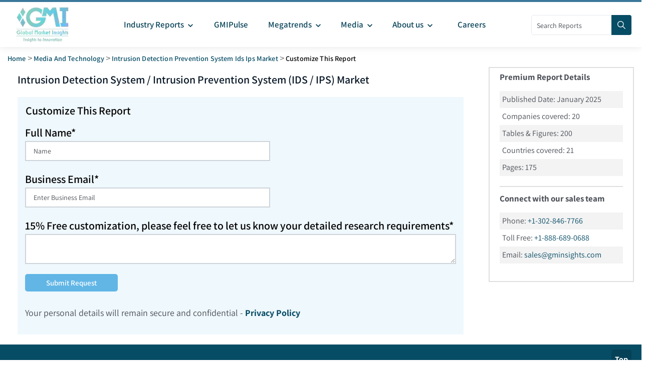

--- FILE ---
content_type: text/html; charset=utf-8
request_url: https://www.gminsights.com/roc/3178
body_size: 17623
content:
<!DOCTYPE html><html lang="en" dir="ltr"><head><meta name="viewport" content="width=device-width"/><meta name="google-site-verification" content="CDcR1u_GkR19Hs41tKqidDTeueAy0UO9keDRelAUCqM"/><meta name="msvalidate.01" content="0195E9DADD8CB273ADCA593FBCD65DD3"/><meta name="yandex-verification" content="c3ea8c76d2838786"/><link rel="preconnect" href="https://www.google-analytics.com"/><link rel="preconnect" href="https://www.googletagmanager.com"/><meta charSet="utf-8"/><meta name="robots" content="noindex, nofollow"/><title>Customize This Report - Intrusion Detection System / Intrusion Prevention System (IDS / IPS) Market Size - By Component, By Solution Architecture, By Detection Method, By Organization Size, By Deployment Model and By Application, Growth Forecast 2025 – 2034</title><meta name="description" content="Inquiry before buying report titled - Intrusion Detection System / Intrusion Prevention System (IDS / IPS) Market Size - By Component, By Solution Architecture, By Detection Method, By Organization Size, By Deployment Model and By Application, Growth Forecast 2025 – 2034"/><meta name="keywords"/><meta property="og:title" content="Customize This Report - Intrusion Detection System / Intrusion Prevention System (IDS / IPS) Market Size - By Component, By Solution Architecture, By Detection Method, By Organization Size, By Deployment Model and By Application, Growth Forecast 2025 – 2034"/><meta property="og:description" content="Inquiry before buying report titled - Intrusion Detection System / Intrusion Prevention System (IDS / IPS) Market Size - By Component, By Solution Architecture, By Detection Method, By Organization Size, By Deployment Model and By Application, Growth Forecast 2025 – 2034"/><meta property="og:image" content="https://cdn.gminsights.com/image/GMI_logo.webp"/><meta property="og:site_name" content="Global Market Insights Inc."/><meta property="og:url" content="https://www.gminsights.com/roc/3178"/><meta name="twitter:card" content="summary"/><meta name="twitter:url" content="https://www.gminsights.com/roc/3178"/><meta name="twitter:title" content="Customize This Report - Intrusion Detection System / Intrusion Prevention System (IDS / IPS) Market Size - By Component, By Solution Architecture, By Detection Method, By Organization Size, By Deployment Model and By Application, Growth Forecast 2025 – 2034"/><meta name="twitter:description" content="Inquiry before buying report titled - Intrusion Detection System / Intrusion Prevention System (IDS / IPS) Market Size - By Component, By Solution Architecture, By Detection Method, By Organization Size, By Deployment Model and By Application, Growth Forecast 2025 – 2034"/><link rel="canonical" href="https://www.gminsights.com/roc/3178"/><meta name="twitter:image" content="https://cdn.gminsights.com/image/GMI_logo.webp"/><meta name="next-head-count" content="22"/><link rel="preload" href="https://fonts.gstatic.com/s/assistant/v24/2sDcZGJYnIjSi6H75xkzaGW5.woff2" as="font" type="font/woff2" crossorigin="anonymous"/><link rel="preload" href="https://fonts.gstatic.com/s/assistant/v24/2sDPZGJYnIjSi6H75xkZZE1I0yCmYzzQtuZnEGI.woff" as="font" type="font/woff" crossorigin="anonymous"/><link rel="preload" href="https://fonts.gstatic.com/s/assistant/v24/2sDPZGJYnIjSi6H75xkZZE1I0yCmYzzQttRnEGI.woff" as="font" type="font/woff" crossorigin="anonymous"/><link rel="preload" href="https://fonts.gstatic.com/s/assistant/v24/2sDPZGJYnIjSi6H75xkZZE1I0yCmYzzQtjhgEGI.woff" as="font" type="font/woff" crossorigin="anonymous"/><link rel="preload" href="https://fonts.gstatic.com/s/assistant/v24/2sDcZGJYnIjSi6H75xkzaGW5Kb8VZA.woff2" as="font" type="font/woff2" crossorigin="anonymous"/><script type="text/javascript" async="">
                (function(w,d,s,l,i) {
                  w[l]=w[l]||[];
                  w[l].push({'gtm.start':
                  new Date().getTime(),event:'gtm.js'});
                  var f=d.getElementsByTagName(s)[0],
                      j=d.createElement(s), dl=l!='dataLayer'?'&l='+l:'';
                  j.async=true;
                  j.src='https://www.googletagmanager.com/gtm.js?id='+i+dl;
                  f.parentNode.insertBefore(j,f);
                })(window,document,'script','dataLayer','GTM-TKV3WHJ');
              </script><link rel="preload" href="https://cdn.gminsights.com/image/GMI_logo.webp" as="image"/><link rel="icon" href="/favicon.ico" type="image/x-icon"/><link rel="shortcut icon" href="/favicon.ico" type="image/x-icon"/><link rel="shortcut icon" href="/assets/images/favicon.png" type="image/png"/><link data-next-font="" rel="preconnect" href="/" crossorigin="anonymous"/><link rel="preload" href="/_next/static/css/537c7d4bb36f020c.css" as="style"/><link rel="stylesheet" href="/_next/static/css/537c7d4bb36f020c.css" data-n-g=""/><noscript data-n-css=""></noscript><script defer="" nomodule="" src="/_next/static/chunks/polyfills-c67a75d1b6f99dc8.js"></script><script defer="" src="/_next/static/chunks/7719.f0e9d166ab82dca8.js"></script><script defer="" src="/_next/static/chunks/4916.a383a9cf1ff262ed.js"></script><script defer="" src="/_next/static/chunks/5503.4ffb90763955421f.js"></script><script defer="" src="/_next/static/chunks/2828.c6cadf1a977c0a13.js"></script><script defer="" src="/_next/static/chunks/6938.e1312ec8bce8df67.js"></script><script defer="" src="/_next/static/chunks/4668.10156d01378bbb2c.js"></script><script defer="" src="/_next/static/chunks/5675-c199a7a1c6029f61.js"></script><script defer="" src="/_next/static/chunks/9204.22cf7269b4a6bb1f.js"></script><script defer="" src="/_next/static/chunks/4718.7505815d0ad6e3e7.js"></script><script defer="" src="/_next/static/chunks/6924.a6e9d494f6bd67bd.js"></script><script defer="" src="/_next/static/chunks/8385.887015c9d76f017a.js"></script><script src="/_next/static/chunks/webpack-0814b769ecb3fe76.js" defer=""></script><script src="/_next/static/chunks/framework-157f7c8baec9c917.js" defer=""></script><script src="/_next/static/chunks/main-9bca1f9146f1b73e.js" defer=""></script><script src="/_next/static/chunks/pages/_app-7f3a87c4c262594f.js" defer=""></script><script src="/_next/static/chunks/8169-ae2384f1f19be5d4.js" defer=""></script><script src="/_next/static/chunks/1664-b352f27ba681e99a.js" defer=""></script><script src="/_next/static/chunks/1642-94c55b86a40269e1.js" defer=""></script><script src="/_next/static/chunks/7066-42dca11fcfcb00ea.js" defer=""></script><script src="/_next/static/chunks/2842-6cbad183b26b1be9.js" defer=""></script><script src="/_next/static/chunks/2963-5cf25ab149937ae5.js" defer=""></script><script src="/_next/static/chunks/1604-3cd819817b12dfda.js" defer=""></script><script src="/_next/static/chunks/2266-6a4173b9ac104e55.js" defer=""></script><script src="/_next/static/chunks/7784-eb73580bf210c0c1.js" defer=""></script><script src="/_next/static/chunks/992-1ca8666925b2fdad.js" defer=""></script><script src="/_next/static/chunks/pages/roc/%5B...before_buying%5D-edf5dfa7a1270476.js" defer=""></script><script src="/_next/static/UVYW2bfp_Ns9mub6cJUh4/_buildManifest.js" defer=""></script><script src="/_next/static/UVYW2bfp_Ns9mub6cJUh4/_ssgManifest.js" defer=""></script><style id="__jsx-84ca66b6106c2b0a">@-webkit-keyframes spin{0%{-webkit-transform:rotate(0deg);transform:rotate(0deg)}100%{-webkit-transform:rotate(360deg);transform:rotate(360deg)}}@-moz-keyframes spin{0%{-moz-transform:rotate(0deg);transform:rotate(0deg)}100%{-moz-transform:rotate(360deg);transform:rotate(360deg)}}@-o-keyframes spin{0%{-o-transform:rotate(0deg);transform:rotate(0deg)}100%{-o-transform:rotate(360deg);transform:rotate(360deg)}}@keyframes spin{0%{-webkit-transform:rotate(0deg);-moz-transform:rotate(0deg);-o-transform:rotate(0deg);transform:rotate(0deg)}100%{-webkit-transform:rotate(360deg);-moz-transform:rotate(360deg);-o-transform:rotate(360deg);transform:rotate(360deg)}}</style><style data-href="https://fonts.googleapis.com/css2?family=Assistant:wght@200..800&display=swap">@font-face{font-family:'Assistant';font-style:normal;font-weight:200;font-display:swap;src:url(https://fonts.gstatic.com/l/font?kit=2sDPZGJYnIjSi6H75xkZZE1I0yCmYzzQtmZnEGI&skey=d0a91b9f68d720c8&v=v24) format('woff')}@font-face{font-family:'Assistant';font-style:normal;font-weight:300;font-display:swap;src:url(https://fonts.gstatic.com/l/font?kit=2sDPZGJYnIjSi6H75xkZZE1I0yCmYzzQtrhnEGI&skey=d0a91b9f68d720c8&v=v24) format('woff')}@font-face{font-family:'Assistant';font-style:normal;font-weight:400;font-display:swap;src:url(https://fonts.gstatic.com/l/font?kit=2sDPZGJYnIjSi6H75xkZZE1I0yCmYzzQtuZnEGI&skey=d0a91b9f68d720c8&v=v24) format('woff')}@font-face{font-family:'Assistant';font-style:normal;font-weight:500;font-display:swap;src:url(https://fonts.gstatic.com/l/font?kit=2sDPZGJYnIjSi6H75xkZZE1I0yCmYzzQttRnEGI&skey=d0a91b9f68d720c8&v=v24) format('woff')}@font-face{font-family:'Assistant';font-style:normal;font-weight:600;font-display:swap;src:url(https://fonts.gstatic.com/l/font?kit=2sDPZGJYnIjSi6H75xkZZE1I0yCmYzzQtjhgEGI&skey=d0a91b9f68d720c8&v=v24) format('woff')}@font-face{font-family:'Assistant';font-style:normal;font-weight:700;font-display:swap;src:url(https://fonts.gstatic.com/l/font?kit=2sDPZGJYnIjSi6H75xkZZE1I0yCmYzzQtgFgEGI&skey=d0a91b9f68d720c8&v=v24) format('woff')}@font-face{font-family:'Assistant';font-style:normal;font-weight:800;font-display:swap;src:url(https://fonts.gstatic.com/l/font?kit=2sDPZGJYnIjSi6H75xkZZE1I0yCmYzzQtmZgEGI&skey=d0a91b9f68d720c8&v=v24) format('woff')}@font-face{font-family:'Assistant';font-style:normal;font-weight:200 800;font-display:swap;src:url(https://fonts.gstatic.com/s/assistant/v24/2sDcZGJYnIjSi6H75xkzamW5Kb8VZBHR.woff2) format('woff2');unicode-range:U+0307-0308,U+0590-05FF,U+200C-2010,U+20AA,U+25CC,U+FB1D-FB4F}@font-face{font-family:'Assistant';font-style:normal;font-weight:200 800;font-display:swap;src:url(https://fonts.gstatic.com/s/assistant/v24/2sDcZGJYnIjSi6H75xkzZmW5Kb8VZBHR.woff2) format('woff2');unicode-range:U+0100-02BA,U+02BD-02C5,U+02C7-02CC,U+02CE-02D7,U+02DD-02FF,U+0304,U+0308,U+0329,U+1D00-1DBF,U+1E00-1E9F,U+1EF2-1EFF,U+2020,U+20A0-20AB,U+20AD-20C0,U+2113,U+2C60-2C7F,U+A720-A7FF}@font-face{font-family:'Assistant';font-style:normal;font-weight:200 800;font-display:swap;src:url(https://fonts.gstatic.com/s/assistant/v24/2sDcZGJYnIjSi6H75xkzaGW5Kb8VZA.woff2) format('woff2');unicode-range:U+0000-00FF,U+0131,U+0152-0153,U+02BB-02BC,U+02C6,U+02DA,U+02DC,U+0304,U+0308,U+0329,U+2000-206F,U+20AC,U+2122,U+2191,U+2193,U+2212,U+2215,U+FEFF,U+FFFD}</style></head><body class="theme-creote"><div id="__next"><div id="page" class="page_wapper hfeed site   "><div id="wrapper_full" class="content_all_warpper"><div id="header_contents" class="header_area"><div class="header_style_six_nw"><header class="header header_default style_six dark_color transparent-bg "><div class="mainGMIHeader pd_right_20 pd_left_15"><div class="row"><div style="display:flex;justify-content:space-between"><div class="logo_column p-0"><div class="header_logo_box"><a class="logo navbar-brand p-0" href="/"><img src="https://cdn.gminsights.com/image/GMI_logo.webp" alt="Globle market insights" class="logo_default" width="440" height="120" loading="eager"/><img src="https://cdn.gminsights.com/image/GMI_logo.webp" alt="Globle market insights" class="logo__sticky" width="440" height="120" loading="eager"/></a></div></div><div class="menu_column mainHeaderColumn"><div class="navbar_togglers hamburger_menu"><span class="line"></span><span class="line"></span><span class="line"></span></div><div class="header_content_collapse"><div class="header_menu_box navigation_menu mainNavigationMenu"><ul id="myNavbar" class="navbar_nav"><li class="menu-item menu-item-has-children dropdown nav-item"><a class="dropdown-toggle nav-link mainMenuDropdown" href="/industry-reports"><span class="pd_left_10 pd_right_5">Industry Reports<!-- --> <style data-emotion="css vubbuv">.css-vubbuv{-webkit-user-select:none;-moz-user-select:none;-ms-user-select:none;user-select:none;width:1em;height:1em;display:inline-block;fill:currentColor;-webkit-flex-shrink:0;-ms-flex-negative:0;flex-shrink:0;-webkit-transition:fill 200ms cubic-bezier(0.4, 0, 0.2, 1) 0ms;transition:fill 200ms cubic-bezier(0.4, 0, 0.2, 1) 0ms;font-size:1.5rem;}</style><svg class="MuiSvgIcon-root MuiSvgIcon-fontSizeMedium css-vubbuv" focusable="false" aria-hidden="true" viewBox="0 0 24 24" data-testid="KeyboardArrowDownIcon" style="font-size:20px;font-weight:bolder"><path d="M7.41 8.59 12 13.17l4.59-4.58L18 10l-6 6-6-6z"></path></svg></span></a><ul class="dropdown-menu industryCategoryDropdown "><div class="row"></div></ul></li><li class="menu-item menu-item-has-children dropdown nav-item"><a class="dropdown-toggle nav-link gmiPulseLink" href="/gmipulse"><span class="pd_left_10 pd_right_10">GMIPulse</span></a></li><li class="menu-item menu-item-has-children dropdown nav-item"><a href="#" class="dropdown-toggle nav-link gmiPulseLink"><span class="pd_left_10 pd_right_5">Megatrends<!-- --> <style data-emotion="css vubbuv">.css-vubbuv{-webkit-user-select:none;-moz-user-select:none;-ms-user-select:none;user-select:none;width:1em;height:1em;display:inline-block;fill:currentColor;-webkit-flex-shrink:0;-ms-flex-negative:0;flex-shrink:0;-webkit-transition:fill 200ms cubic-bezier(0.4, 0, 0.2, 1) 0ms;transition:fill 200ms cubic-bezier(0.4, 0, 0.2, 1) 0ms;font-size:1.5rem;}</style><svg class="MuiSvgIcon-root MuiSvgIcon-fontSizeMedium css-vubbuv" focusable="false" aria-hidden="true" viewBox="0 0 24 24" data-testid="KeyboardArrowDownIcon" style="font-size:20px;font-weight:bolder"><path d="M7.41 8.59 12 13.17l4.59-4.58L18 10l-6 6-6-6z"></path></svg></span></a><div class="dropdown-menu megratrendSubmenuDiv "><div class="container-fluid megatrendsLink"><div class="row"></div></div><ul></ul></div></li><li class="menu-item menu-item-has-children dropdown nav-item"><a href="#" class="dropdown-toggle nav-link gmiPulseLink"><span class="pd_left_10 pd_right_5">Media<!-- --> <style data-emotion="css vubbuv">.css-vubbuv{-webkit-user-select:none;-moz-user-select:none;-ms-user-select:none;user-select:none;width:1em;height:1em;display:inline-block;fill:currentColor;-webkit-flex-shrink:0;-ms-flex-negative:0;flex-shrink:0;-webkit-transition:fill 200ms cubic-bezier(0.4, 0, 0.2, 1) 0ms;transition:fill 200ms cubic-bezier(0.4, 0, 0.2, 1) 0ms;font-size:1.5rem;}</style><svg class="MuiSvgIcon-root MuiSvgIcon-fontSizeMedium css-vubbuv" focusable="false" aria-hidden="true" viewBox="0 0 24 24" data-testid="KeyboardArrowDownIcon" style="font-size:20px;font-weight:bolder"><path d="M7.41 8.59 12 13.17l4.59-4.58L18 10l-6 6-6-6z"></path></svg></span></a><ul class="dropdown-menu"><li class="menu-item  nav-item"><a class="dropdown-item nav-link dropdownMenuLink " href="/pressrelease"><span class="categoryLink">Press Release</span></a></li><li class="menu-item nav-item"><a class="dropdown-item nav-link dropdownMenuLink" href="/blogs"><span class="categoryLink">Blogs</span></a></li><li class="menu-item  nav-item"><a class="dropdown-item nav-link dropdownMenuLink" href="/infographics"><span class="categoryLink">Infographics</span></a></li><li class="menu-item  nav-item"><a class="dropdown-item nav-link dropdownMenuLink" href="/whitepapers"><span class="categoryLink">Whitepapers</span></a></li><li class="menu-item  nav-item"><a class="dropdown-item nav-link dropdownMenuLink" href="/media-citations"><span class="categoryLink">Media Citations</span></a></li></ul></li><li class="menu-item menu-item-has-children dropdown nav-item"><a class="dropdown-toggle nav-link gmiPulseLink" href="/about-us"><span class="pd_left_10 pd_right_5">About us<!-- --> <style data-emotion="css vubbuv">.css-vubbuv{-webkit-user-select:none;-moz-user-select:none;-ms-user-select:none;user-select:none;width:1em;height:1em;display:inline-block;fill:currentColor;-webkit-flex-shrink:0;-ms-flex-negative:0;flex-shrink:0;-webkit-transition:fill 200ms cubic-bezier(0.4, 0, 0.2, 1) 0ms;transition:fill 200ms cubic-bezier(0.4, 0, 0.2, 1) 0ms;font-size:1.5rem;}</style><svg class="MuiSvgIcon-root MuiSvgIcon-fontSizeMedium css-vubbuv" focusable="false" aria-hidden="true" viewBox="0 0 24 24" data-testid="KeyboardArrowDownIcon" style="font-size:20px;font-weight:bolder"><path d="M7.41 8.59 12 13.17l4.59-4.58L18 10l-6 6-6-6z"></path></svg></span><span class="pd_right_10"></span></a><ul class="dropdown-menu"><li class="menu-item  nav-item"><a class="dropdown-item nav-link dropdownMenuLink" href="/our-people"><span class="categoryLink">Our People</span></a></li><li class="menu-item nav-item"><a class="dropdown-item nav-link dropdownMenuLink" href="/our-services"><span class="categoryLink">Our Services</span></a></li><li class="menu-item  nav-item"><a class="dropdown-item nav-link dropdownMenuLink" href="/our-clients"><span class="categoryLink">Our Clients</span></a></li><li class="menu-item  nav-item"><a class="dropdown-item nav-link dropdownMenuLink" href="/contact-us"><span class="categoryLink">Contact us</span></a></li></ul></li><li class="menu-item menu-item-has-children dropdown nav-item"><a class="dropdown-toggle nav-link gmiPulseLink" href="/careers"><span class="pd_left_10 pd_right_10">Careers</span></a></li></ul></div></div></div><div class="mainHeaderRight"><div class="search-form" style="position:relative;top:26px;width:200px"><form role="search" method="get" action="/filters"><input type="search" class="search" placeholder="Search Reports" required="" name="q" style="width:170px;height:40px;padding:0px 10px" pattern="[a-zA-Z0-9\s]*" title="Only alphanumeric characters are allowed" value=""/><button type="submit" class="sch_btn" aria-label="Search" disabled="" style="position:absolute;top:0px;left:160px;min-height:40px;min-width:40px;padding:0px 0px;line-height:0px;align-content:center;border-radius:0px 4px 4px 0px"><i class="icon-search" style="font-size:16px"></i></button></form></div></div></div></div></div></header></div></div><div class="pd_bottom_70"></div><div class="pd_bottom_20"></div><div id="content" class="site-content"><div><div></div><div class="row"><div class="col-xl-12 col-lg-12 col-md-12"><div class="pd_top_15 breadcrumb-placeholder"></div><div style="display:flex;flex-wrap:wrap;gap:10px;align-items:center;min-height:40px;font-size:14px;color:#a5a5a5"><div style="background:#f0f0f0;height:20px;width:50px;border-radius:4px"></div><div style="margin:0 5px">&gt;</div><div style="background:#f0f0f0;height:20px;width:100px;border-radius:4px"></div><div style="margin:0 5px">&gt;</div><div style="background:#f0f0f0;height:20px;width:120px;border-radius:4px"></div></div></div></div></div><div class="row"><div class="col-xl-9 col-lg-9 col-md-9 col-sm-12 col-xs-12"><div class="row price_plan_box style_one shadow-none p-0 pd_left_20 pd_right_20"><div class="col-lg-12 pd_top_10 p-0" style="text-align:justify"></div><h5 class="requestsampleheading" style="color:#061524">Intrusion Detection System / Intrusion Prevention System (IDS / IPS) <!-- --> Market</h5><div class="pd_top_20"></div><div style="background-color:#61b6e61a"><form id="contact-form"><div class="messages p-3"><h6 class="requestsampleheading">Customize This Report</h6></div><div class="controls"><div class="row"><div class="col-sm-7"><div class="form-group"><label class="requestsampleheading"> <!-- -->Full Name*<br/></label><input style="border-radius:0px;border:2px solid #ced4da;height:40px;padding-bottom:5px" type="text" name="name" autoComplete="off" placeholder="Name " required="" data-error="Enter Your Name" value=""/><div class="help-block with-errors"></div></div></div><div class="col-sm-7"><div class="form-group"><label class="requestsampleheading"> <!-- -->Business Email*<br/></label><input style="border-radius:0px;border:2px solid #ced4da;height:40px;padding-bottom:5px" type="text" name="business_email" required="" placeholder="Enter business email" data-error="Enter Your Email Id" value=""/><div class="help-block with-errors"></div></div></div><div style="margin-top:-5px;padding-left:20px;color:red"></div><div class="col-sm-12"><div class="form-group"><label class="requestsampleheading">15% Free customization, please feel free to let us know your detailed research requirements*<br/></label><textarea style="border-radius:0px;border:2px solid #ced4da;height:60px;padding-bottom:5px" name="message" required="" data-error="Please, leave us a message."></textarea><div class="help-block with-errors"></div></div></div><div class="pd_bottom_20"></div><div class="jsx-84ca66b6106c2b0a col-sm-7"><button style="color:white;padding:7px 40px;background-color:#61b6e6;cursor:pointer;text-transform:capitalize;border:2px solid #61b6e6;opacity:1;position:relative" class="jsx-84ca66b6106c2b0a theme-btn six m-0 submitEmailBtn"><span class="jsx-84ca66b6106c2b0a">Submit Request</span></button></div></div></div><div style="padding-left:15px;padding-top:30px"><p style="font-size:18px">Your personal details will remain secure and confidential -<a href="/privacy-policy"><strong> Privacy Policy </strong></a></p></div></form><div class="pd_bottom_30"></div></div><div class="pd_bottom_20"></div></div></div><div class="col-xl-3 col-lg-3 col-md-3 col-sm-12 col-xs-12"><div style="border:2px solid #00000020"><div style="padding:5px 20px 5px 20px"><p style="font-size:17px"><strong>Premium Report Details</strong></p><div style="background-color:#f3f3f3"><div style="padding:5px">Published Date: <!-- -->January 2025<!-- --> </div></div><div style="padding:5px">Companies covered: <!-- -->20</div><div style="background-color:#f3f3f3"><div style="padding:5px">Tables &amp; Figures:<!-- --> <!-- -->200<!-- --> </div></div><div style="padding:5px">Countries covered: <!-- -->21</div><div style="background-color:#f3f3f3"><div style="padding:5px">Pages: <!-- -->175</div></div><div style="border-top:2px solid #00000020;margin-top:20px"></div><p style="font-size:17px;padding-top:10px"><strong>Connect with our sales team</strong></p><div style="background-color:#f3f3f3"><div style="padding:5px">Phone:<!-- --> <a class="pressTitle" href="tel:+13028467766">+1-302-846-7766</a></div></div><div style="padding:5px">Toll Free:<!-- --> <a class="pressTitle" href="tel:+18886890688">+1-888-689-0688</a></div><div style="background-color:#f3f3f3"><div style="padding:5px">Email:<!-- --> <a class="pressTitle" href="/cdn-cgi/l/email-protection#8bf8eae7eef8cbece6e2e5f8e2ece3fff8a5e8e4e6"><span class="__cf_email__" data-cfemail="d5a6b4b9b0a695b2b8bcbba6bcb2bda1a6fbb6bab8">[email&#160;protected]</span></a></div></div></div><div class="pd_bottom_30"></div></div></div></div></div></div><section class="client-section bg_dark_2 mainFooter"><div><a href="#"><div class="backToTopButton">Top</div></a></div><div class="pd_top_40"></div><div class="row"><div class="col-lg-12"><div class="client_logo_carousel type_three"><div class="footerImgDiv"><div><div class="image p-2 firstImgDiv"><img data-src="https://cdn.gminsights.com/image/home/1.webp" alt="Global Market Insights Inc." class="img-fluid" width="158" height="96"/><noscript><img src="https://cdn.gminsights.com/image/home/1.webp" alt="Global Market Insights Inc." class="img-fluid" width="158" height="96"/></noscript></div></div><div><div class="pd_top_20"></div><div class="image p-2 secondImgDiv"><img data-src="https://cdn.gminsights.com/image/home/2new.webp" alt="ISO Certificate" class="img-fluid" width="74" height="72"/><noscript><img src="https://cdn.gminsights.com/image/home/2new.webp" alt="ISO Certificate" class="img-fluid" width="74" height="72"/></noscript></div></div><div><div class="pd_top_20"></div><div class="image p-2 thirdImgDiv"><img data-src="https://cdn.gminsights.com/image/home/22.webp" alt="PCI ASV COMPLIANT" class="img-fluid" width="140" height="54"/><noscript><img src="https://cdn.gminsights.com/image/home/22.webp" alt="PCI ASV COMPLIANT" class="img-fluid" width="140" height="54"/></noscript></div></div><div><div class="pd_top_20"></div><div class="image p-2 fourthImgDiv"><img data-src="https://cdn.gminsights.com/image/home/authorize.net.webp" alt="Authorize.Net" class="img-fluid" width="96" height="65"/><noscript><img src="https://cdn.gminsights.com/image/home/authorize.net.webp" alt="Authorize.Net" class="img-fluid" width="96" height="65"/></noscript></div></div><div><div class="pd_top_20"></div><div class="image p-2 fifthImgDiv"><img data-src="https://cdn.gminsights.com/image/home/4.webp" alt="Accredited Business" class="img-fluid" width="217" height="55"/><noscript><img src="https://cdn.gminsights.com/image/home/4.webp" alt="Accredited Business" class="img-fluid" width="217" height="55"/></noscript></div></div><div><div class="pd_top_20"></div><div class="image p-2 sixthImgDiv"><img data-src="https://cdn.gminsights.com/image/home/5.webp" alt="DMCA" class="img-fluid" width="151" height="29"/><noscript><img src="https://cdn.gminsights.com/image/home/5.webp" alt="DMCA" class="img-fluid" width="151" height="29"/></noscript></div></div><div><div class="image p-2 seventhImgDiv"><img data-src="https://cdn.gminsights.com/image/home/vikingcloud.webp" alt="vikingcloud" class="img-fluid" width="151" height="29"/><noscript><img src="https://cdn.gminsights.com/image/home/vikingcloud.webp" alt="vikingcloud" class="img-fluid" width="151" height="29"/></noscript></div></div></div></div></div></div><div class="pd_bottom_50"></div></section><div class="footer_area  footer_seven bg_dark_2 footerContent" id="footer_contents"><div class="pd_top_30"></div><div class="footer_widgets_wrap"><div class="row whitepaperMobile"><div class="col-xl-3 col-lg-3 col-md-6 col-sm-12 mb-sm-5 mb-md-5 mb-lg-5 mb-xl-0"><div class="footer_widgets wid_tit style_one"><div class="fo_wid_title commonsecondheading">Industries</div><div class="pd_bottom_10"></div></div><div class="footer_widgets clearfix navigation_foo light_color style_one"><div class="navigation_foo_box"><div class="navigation_foo_inner"><div class="menu-company-container"><ul id="menu-company" class="menu"><li><a href="/industry-reports"><span class="footerNavlink" style="color:white">Show all</span></a></li></ul></div></div></div></div></div><div class="col-xl-3 col-lg-3 col-md-6 col-sm-12 mb-sm-5 mb-md-5 mb-lg-0 mb-xl-0"><div class="footer_widgets wid_tit style_one "><div class="fo_wid_title commonsecondheading">Information</div><div class="pd_bottom_10"></div></div><div class="footer_widgets clearfix navigation_foo light_color style_one"><div class="navigation_foo_box"><div class="navigation_foo_inner"><div class="menu-company-container"><ul id="menu-company" class="menu"><li><a href="/customer-faq"><span class="footerNavlink">FAQ</span></a></li><li><a href="/conference-and-events"><span class="footerNavlink">Conferences &amp; Events</span></a></li><li><a href="/media-citations"><span class="footerNavlink">Media Citations</span></a></li><li><a href="/how-to-order"><span class="footerNavlink">How To Order</span></a></li><li><a href="/corporate-presentation"><span class="footerNavlink">Corporate Presentation</span></a></li></ul></div></div></div></div></div><div class="col-xl-3 col-lg-3 col-md-6 col-sm-12 mb-sm-5 mb-md-0 mb-lg-0 mb-xl-0"><div class="footer_widgets wid_tit style_one"><div class="fo_wid_title commonsecondheading">Link</div><div class="pd_bottom_10"></div></div><div class="footer_widgets clearfix navigation_foo light_color style_one"><div class="navigation_foo_box"><div class="navigation_foo_inner"><div class="menu-company-container"><ul id="menu-company" class="menu"><li><a href="/careers"><span class="footerNavlink">Careers</span></a></li><li><a href="/sitemap"><span class="footerNavlink">Sitemap</span></a></li><li><a href="/terms-of-use"><span class="footerNavlink">Terms of Use</span></a></li><li><a href="/privacy-policy"><span class="footerNavlink">Privacy Policy</span></a></li><li><a href="/research-methodology"><span class="footerNavlink">Research Methodology</span></a></li></ul></div></div></div></div></div><div class="col-xl-3 col-lg-3 col-md-6 col-sm-12"><div class="footer_widgets wid_tit style_one"><div class="fo_wid_title commonsecondheading">Global Headquarters</div><div class="pd_bottom_10"></div></div><div class="footer_widgets foo_subscribe light_color style_one"><div class="item_subscribe with_text"><div><div class="footerAddress">Global Market Insights Inc. 4 North Main Street, Selbyville, Delaware 19975 USA</div><div class="footerAddress">Toll free :<a class="footerNavlink" href="tel:+1-888-689-0688"> <!-- -->+1-888-689-0688</a></div><div class="footerAddress">USA :<a class="footerNavlink" href="tel:+1-302-846-7766"> <!-- -->+1-302-846-7766</a></div><div class="footerAddress">APAC :<a class="footerNavlink" href="tel:+65-3129-7718"> <!-- -->+65-3129-7718</a></div></div><div class="footerAddress">Email:<a class="footerNavlink" href="/cdn-cgi/l/email-protection#624211030e071122050f0b0c110b050a16114c010d0f"> <!-- --><span class="__cf_email__" data-cfemail="cfbcaea3aabc8fa8a2a6a1bca6a8a7bbbce1aca0a2">[email&#160;protected]</span></a></div></div></div></div></div></div><div class="pd_bottom_50"></div><div class="footer-copyright"><div class="divider_w_1"></div><div class="pd_top_20"></div><div class="row whitepaperMobile align-items-center"><div class="col-lg-6 col-md-12 mb-3 mb-lg-0 mb-xl-0"><div class="footer_copy_content color_white"><a class="footerCopyRightLink" href="/">Global Market Insights Inc.</a> <!-- -->© <!-- -->2026<!-- --> <!-- -->All Rights Reserved.</div></div><div class="col-lg-6 col-md-12"><div class="nav_link_v_one text-md-end"><div class="footer_copy_content_right"><div class="social_media_v_one"><ul><li><a target="_blank" href="https://www.linkedin.com/company/global-market-insights-inc"><span class="fa fa-linkedin linkedinIcon"></span><small>linkedin</small></a></li><li><a target="_blank" href="https://twitter.com/gmi_us"><small>twitter</small><svg xmlns="http://www.w3.org/2000/svg" height="1em" viewBox="0 0 512 512" fill="#ffffff"><path d="M389.2 48h70.6L305.6 224.2 487 464H345L233.7 318.6 106.5 464H35.8L200.7 275.5 26.8 48H172.4L272.9 180.9 389.2 48zM364.4 421.8h39.1L151.1 88h-42L364.4 421.8z"></path></svg></a></li><li><a target="_blank" href="https://www.facebook.com/globalmarketinsights"><span class="fa fa-facebook linkedinIcon"></span><small>facebook</small></a></li><li><a target="_blank" href="https://www.youtube.com/@globalmarketinsightsinc.7021"><small>youtube</small><svg xmlns="http://www.w3.org/2000/svg" height="1em" viewBox="0 0 576 512" fill="#ffffff"><path d="M549.655 124.083c-6.281-23.65-24.787-42.276-48.284-48.597C458.781 64 288 64 288 64S117.22 64 74.629 75.486c-23.497 6.322-42.003 24.947-48.284 48.597-11.412 42.867-11.412 132.305-11.412 132.305s0 89.438 11.412 132.305c6.281 23.65 24.787 41.5 48.284 47.821C117.22 448 288 448 288 448s170.78 0 213.371-11.486c23.497-6.321 42.003-24.171 48.284-47.821 11.412-42.867 11.412-132.305 11.412-132.305s0-89.438-11.412-132.305zm-317.51 213.508V175.185l142.739 81.205-142.739 81.201z"></path></svg></a></li></ul></div></div></div></div></div><div class="pd_bottom_20"></div></div></div><div class="crt_mobile_menu"><div class="menu-backdrop"></div><nav class="menu-box"><div class="close-btn"><i class="icon-close"></i></div><form role="search" method="get" action="/filters"><input type="search" class="search" placeholder="Search Reports" name="q" title="Search"/><button type="submit" class="sch_btn"> <i class="icon-search"></i></button></form><div class="mainHeaderFilter"></div><div class="menu-outer"><ul id="myNavbar" class="navbar_nav"><li class="menu-item menu-item-has-children dropdown nav-item"><a class="dropdown-toggle nav-link" href="/industry-reports"><span>Industry Reports</span></a><ul class="dropdown-menu "></ul><div class="dropdown-btn"><span class="fa fa-angle-down"></span></div></li><li class="menu-item menu-item-has-children dropdown nav-item"><a class="dropdown-toggle nav-link" href="/gmipulse"><span>GMIPulse</span></a></li><li class="menu-item menu-item-has-children dropdown nav-item"><a class="dropdown-toggle nav-link" href="/roc/3178#"><span>Megatrends</span></a><ul class="dropdown-menu "><li class="menu-item menu-item-has-children dropdown nav-item"><a href="/megatrends/animal-diagnostics/43" class="dropdown-item nav-link megaTrendsMobileTwo"><span style="font-size:16px;padding:5px 0"><strong>Show All...    </strong></span></a></li></ul><div class="dropdown-btn"><span class="fa fa-angle-down"></span></div></li><li class="menu-item menu-item-has-children dropdown nav-item"><a href="#" class="dropdown-toggle nav-link"><span>Media</span></a><ul class="dropdown-menu "><li class="menu-item  nav-item"><a class="dropdown-item nav-link" href="/pressrelease"><div class="mobileCategoryLink">Press Release</div></a></li><li class="menu-item nav-item"><a class="dropdown-item nav-link" href="/blogs"><div class="mobileCategoryLink">Blogs</div></a></li><li class="menu-item  nav-item"><a class="dropdown-item nav-link" href="/infographics"><div class="mobileCategoryLink">Infographics</div></a></li><li class="menu-item  nav-item"><a class="dropdown-item nav-link" href="/whitepapers"><div class="mobileCategoryLink">Whitepapers<!-- --> </div></a></li><li class="menu-item  nav-item"><a class="dropdown-item nav-link" href="/media-citations"><div class="mobileCategoryLink">Media Citations</div></a></li></ul><div class="dropdown-btn"><span class="fa fa-angle-down"></span></div></li><li class="menu-item menu-item-has-children dropdown nav-item"><a class="dropdown-toggle nav-link" href="/about-us"><span>About Us</span></a><ul class="dropdown-menu "><li class="menu-item  nav-item"><a class="dropdown-item nav-link" href="/our-people"><div class="mobileCategoryLink">Our People</div></a></li><li class="menu-item nav-item"><a class="dropdown-item nav-link" href="/our-services"><div class="mobileCategoryLink">Our Services</div></a></li><li class="menu-item nav-item"><a class="dropdown-item nav-link" href="/our-clients"><div class="mobileCategoryLink">Our Clients</div></a></li><li class="menu-item  nav-item"><a class="dropdown-item nav-link" href="/contact-us"><div class="mobileCategoryLink">Contact Us</div></a></li></ul><div class="dropdown-btn"><span class="fa fa-angle-down"></span></div></li><li class="menu-item menu-item-has-children dropdown nav-item"><a class="dropdown-toggle nav-link" href="/careers"><span>Careers</span></a></li></ul></div></nav></div></div></div><script data-cfasync="false" src="/cdn-cgi/scripts/5c5dd728/cloudflare-static/email-decode.min.js"></script><script id="__NEXT_DATA__" type="application/json">{"props":{"pageProps":{"data":{"data":[{"su":15,"mu":20,"eu":30,"id":3178,"name":"Intrusion Detection System / Intrusion Prevention System (IDS / IPS) Market Size - By Component, By Solution Architecture, By Detection Method, By Organization Size, By Deployment Model and By Application, Growth Forecast 2025 – 2034","url":"intrusion-detection-prevention-system-ids-ips-market","brief_desc":"The global intrusion detection system / intrusion prevention system (IDS / IPS) market was valued at USD 5.7 billion in 2024 and is estimated to register a CAGR of 7.3% between 2025 and 2034. ","full_desc":"\u003ch2\u003eIntrusion Detection System / Intrusion Prevention System (IDS / IPS) Market Size\u003c/h2\u003e\r\n\r\n\u003cp\u003eThe global intrusion detection system / intrusion prevention system (IDS / IPS) market was valued at USD 5.7 billion in 2024 and is estimated to register a CAGR of 7.3% between 2025 and 2034.\u003cbr /\u003e\r\n\u0026nbsp;\u003c/p\u003e\r\n\r\n\u003cp style=\"text-align:center\"\u003e\u003cimg alt=\"Intrusion Detection System / Intrusion Prevention System (IDS / IPS) Market\" src=\"https://cdn.gminsights.com/image/rd/sustainable-and-smart-technologies/intrusion-detection-system-intrusion-prevention-system-ids-ips-market-2024-2034.webp\" title=\"Intrusion Detection System / Intrusion Prevention System (IDS / IPS) Market Research Report\" /\u003e\u003c/p\u003e\r\n\r\n\u003cp\u003eThe increase in the market can be justified by the growth of cyber attacks such as malware, ransomware, APT among others. Instead, a global emergence of cyber threats has and continues to be exceptionally evident, and according to Statista, by 2023, versatile virus types such as banking trojans together with botnets were rated the most classic forms of cyber weapons. Its share in the total number of cyber-attacks in the world was 31%, while the share of the Asia Pacific region was more than 35%. There has been an increase in the threats, giving rise to companies spending more on IDS/IPS solutions to avert unnecessary damage.\u003cbr /\u003e\r\n\u0026nbsp;\u003c/p\u003e\r\n\r\n\u003cdiv class=\"print-table\"\u003e\u0026nbsp;\u003c/div\u003e\r\n\r\n\u003cp\u003eCybercriminals have adopted more sophisticated systems, therefore necessitating the need for real-time monitoring systems in order to detect these threats and halt them. The rapid rise of cyberattacks, in addition to their increased frequency, combined with both offensive and defensive effects, means a need for advanced detection technologies that can swiftly take control. Fueling these problems lies the fear of exposure and loss of money, which results in the necessity for IDS/IPS solutions within the industry to avoid the exposure of confidential information during certain operations as well as the protection of the critical infrastructure from both inside and outside interference.\u003cbr /\u003e\r\n\u0026nbsp;\u003c/p\u003e\r\n\r\n\u003cp\u003eThe trend now is that more and more enterprises are embracing the digital space and are pouring money into their digital progression. Statista reports that spending on digital transformation is expected to be around USD 2.5 trillion in 2024 and USD 3.9 trillion by 2027. As businesses begin to shift their behavior to fit the virtual realm, the threat of cyber-attacks does become more prevalent, which is why intrusion detection systems and intrusion prevention systems remain at the forefront of cyber warfare. Even as security systems become more complex, there are limits with the sophistication of cyberattacks. The growing abundance of IoT devices and virtual links that expand the new threat horizon, require immediate action. At the same time, this turn into a completely digital model creates a demand for up-to-date security measures which is the reason for the expansion of the IDS/IPS market which is a fusion between a saturation of data and security systems.\u003cbr /\u003e\r\n\u0026nbsp;\u003c/p\u003e\r\n\r\n\u003ch2\u003eIntrusion Detection System / Intrusion Prevention System (IDS / IPS) Market Trends\u003c/h2\u003e\r\n\r\n\u003cul\u003e\r\n\t\u003cli\u003eModern-day companies are creating more network traffic and generating more data than older security systems are able to manage. As per Statista, global data creation stood at 101 zettabytes in the year 2022 and is projected to stand at 149 zettabytes in the year 2024. This growth is expected to gain more traction and reach 394 zettabytes in 2028.\u003cbr /\u003e\r\n\t\u0026nbsp;\u003c/li\u003e\r\n\t\u003cli\u003eThe IDS/IPS systems make use of complex algorithms as well as AI-driven automated real-time analytics to identify traffic anomalies targeting specific security events to give a fully automated incident response covering large volumes of traffic. This ensures that irregular business activities are clearly identified which then prevents serious loss and even excessive downtimes for the entire system.\u0026nbsp;\u003cbr /\u003e\r\n\t\u0026nbsp;\u003c/li\u003e\r\n\t\u003cli\u003eApart from that however, companies also have to deal with laws like the PCI DSS and GDPR among others and HIPAA legislation that enforces the use of intrusion detection and prevention systems to protect sensitive information.\u0026nbsp; Not conforming to these regulations can incur huge fines as well as damage the image of the company and the trust of its client, therefore making IDS/IPS solutions as one of the priorities if not the first.\u0026nbsp;\u003cbr /\u003e\r\n\t\u0026nbsp;\u003c/li\u003e\r\n\t\u003cli\u003eFor small businesses and medium-sized ones, the use of IDS/IPS soltuons tends to be quite pricy in the long run. For them, the equipment, software and license are costly to get which tends to stretch the budget thin.\u003cbr /\u003e\r\n\t\u0026nbsp;\u003c/li\u003e\r\n\u003c/ul\u003e\r\n\r\n\u003ch2\u003eIntrusion Detection System / Intrusion Prevention System (IDS / IPS) Market Analysis\u003c/h2\u003e\r\n\r\n\u003cdiv class=\"sum-img\"\u003e\u003cimg alt=\"Intrusion Detection System / Intrusion Prevention System (IDS / IPS) Market Size, By  Deployment Model, 2022 – 2034, (USD Billion)\" src=\"https://cdn.gminsights.com/image/rd/sustainable-and-smart-technologies/intrusion-detection-system-intrusion-prevention-system-ids-ips-market-size-by-deployment-model-2024-2034.webp\" title=\"Intrusion Detection System / Intrusion Prevention System (IDS / IPS) Market Size, By  Deployment Model, 2022 – 2034, (USD Billion)\" /\u003e\u003c/div\u003e\r\n\r\n\u003cp\u003eBased on deployment model, the market is divided into on-premises, cloud and hybrid. In 2024, on-premises segment held a market share of over 40% and is expected to cross USD 4 billion by 2034.\u003cbr /\u003e\r\n\u0026nbsp;\u003c/p\u003e\r\n\r\n\u003cul\u003e\r\n\t\u003cli\u003eRegulated sectors such as government, finacial institutes, banking and healthcare favor on-premise IDS/IPS system. On-premise help them in mitigating third-party breach risks, ensure compliance with GDPR, HIPAA, and PCI DSS, and maintain full control over sensitive data.\u003cbr /\u003e\r\n\t\u0026nbsp;\u003c/li\u003e\r\n\t\u003cli\u003eIndustries such as energy, aerospace, and defense benefit greatly from tailored detection rules and policies offered by on-premise IDS/IPS solutions. As a company expands and deals with more traffic and threats, solutions such as on-premise IDS/IPS tools offer security in control and ease of customization. Moreover, these are critical for companies that specialize in IT and have sophisticated architecture such as a network infrastructure.\u003cbr /\u003e\r\n\t\u0026nbsp;\u003c/li\u003e\r\n\u003c/ul\u003e\r\n\r\n\u003cdiv class=\"sum-img\"\u003e\u003cimg alt=\"Intrusion Detection System / Intrusion Prevention System (IDS / IPS) Market, By Application, 2024\" src=\"https://cdn.gminsights.com/image/rd/sustainable-and-smart-technologies/intrusion-detection-system-intrusion-prevention-system-ids-ips-market-by-application-2024-2034.webp\" title=\"Intrusion Detection System / Intrusion Prevention System (IDS / IPS) Market, By Application, 2024\" /\u003e\u003c/div\u003e\r\n\r\n\u003cp\u003eBased on application, the intrusion detection system / intrusion prevention system (IDS / IPS) market is categorized into BFSI, aerospace \u0026amp; defense, healthcare, IT \u0026amp; telecom, government, manufacturing, transporation \u0026amp; logistics, retail and others. The BFSI segment held a market share of around 23% in 2024.\u003cbr /\u003e\r\n\u0026nbsp;\u003c/p\u003e\r\n\r\n\u003cul\u003e\r\n\t\u003cli\u003eWith the increase in online transactions using e-commerce, mobile payments, and digital banking technologies, cybercrime opportunities grow equally. The GMI report estimates that the digital banking market will reach USD 10.9 trillion in 2023 and is expected to grow at a CAGR of around 3% until it reaches approximately USD 15.4 trillion USD in 2032. In light of these developments, the BFSI industry is investing in IDS/IPS technologies to increase trust in customers and their operations.\u003cbr /\u003e\r\n\t\u0026nbsp;\u003c/li\u003e\r\n\t\u003cli\u003eAs cybercrime continues to grow, hackers use several techniques to target the weak points of the payment systems and banking networks that are more effective. As a consequence, more and more sophisticated IDS/IPS systems are being employed due to their tremendous performance. These systems are also capable of preventing phishing and scams before they happen and finding vulnerabilities within the payment gateways, thus ensuring customer safety.\u003cbr /\u003e\r\n\t\u0026nbsp;\u003c/li\u003e\r\n\t\u003cli\u003eThe compliance of the BFSI industry with PCI DSS and GDPR directives confirms the necessity for strong security policies in order to reduce risks. These regulations are made to help fight against unwanted access, inappropriate utilization of floor data, and possible cyber crimes and demonstrate clearly the need for the use of intrusion prevention and detection tools.\u003cbr /\u003e\r\n\t\u0026nbsp;\u003c/li\u003e\r\n\u003c/ul\u003e\r\n\r\n\u003cp\u003eBased on solution, the intrusion detection system / intrusion prevention system (IDS / IPS) market is segmented into solution and services. The solution segment dominated the market accounting for over USD 3.5 billion in 2024.\u003cbr /\u003e\r\n\u0026nbsp;\u003c/p\u003e\r\n\r\n\u003cul\u003e\r\n\t\u003cli\u003eWhile computer threats are becoming increasingly more advanced, conventional methods for detecting attacks are still employed and do not seem to work especially for zero-day attacks and advanced persistent threats. Instead, firms are starting to utilize AI and ML powered IDS/IPS systems that assess unusual behavior so as to result in lesser false alarms and increased speed in responding to threats.\u003cbr /\u003e\r\n\t\u0026nbsp;\u003c/li\u003e\r\n\t\u003cli\u003eAI \u0026amp; ML enhanced intrusion detection and protection systems are able to lessen the effect of cyberattacks and also enable businessmen to defend themselves from data breaches by modifying their strategies in real time based on past attack patterns with AI \u0026amp; ML.\u003cbr /\u003e\r\n\t\u0026nbsp;\u003c/li\u003e\r\n\t\u003cli\u003eThe combination of IDS/IPS solutions with firewalls and SIEM systems turns the security into a more complex one, and consequently the end-users have more viable options for countering security threats due to this complexity converged security enhances responses to security challenges.\u003cbr /\u003e\r\n\t\u0026nbsp;\u003c/li\u003e\r\n\u003c/ul\u003e\r\n\r\n\u003cp\u003eBased on solution architecture, the intrusion detection system / intrusion prevention system (IDS / IPS) market is segmented into host-based IDS/IPS, wireless-based IDS/IPS and network-based IDS/IPS. The network-based IDS/IPS segment held a market share of around 55% in 2024.\u003cbr /\u003e\r\n\u0026nbsp;\u003c/p\u003e\r\n\r\n\u003cul\u003e\r\n\t\u003cli\u003eAn organization\u0026rsquo;s external and internal communication is forever at risk, and in order to protect it network based IDS/IPS systems are utilized. These systems prevent unauthorized access to data, data theft DDoS attacks and more by monitoring data traffic. With business monitoring growing in popularity especially in hybrid and multi-cloud setting \u003cstrong\u003e\u003ca href=\"https://www.gminsights.com/industry-analysis/network-security-market\"\u003enetwork security\u003c/a\u003e\u003c/strong\u003e has become much more important and this only solidifies the importance of these systems.\u003cbr /\u003e\r\n\t\u0026nbsp;\u003c/li\u003e\r\n\t\u003cli\u003eAPT and zero day attacks have only become more common and difficult to deal with, and that\u0026rsquo;s precisely why there is an increasing demand for modern network based IDS IPS systems. Such technologies identify AI assisted and behavioral analysis of the network intrusions which older generation systems wouldn\u0026rsquo;t pick up on.\u003cbr /\u003e\r\n\t\u0026nbsp;\u003c/li\u003e\r\n\t\u003cli\u003eBanking, healthcare, and IT sectors, among others, require IDS/IPS systems to safeguard essential data and provide business reliability. Their capacity for interoperability with other instruments, such as firewalls and SIEM solutions, aids in strengthening their effectiveness and acceptance.\u003cbr /\u003e\r\n\t\u0026nbsp;\u003c/li\u003e\r\n\u003c/ul\u003e\r\n\r\n\u003cdiv class=\"sum-img\"\u003e\u003cimg alt=\"U.S. Intrusion Detection System / Intrusion Prevention System (IDS / IPS) Market, 2022 -2034, (USD Billion)\" src=\"https://cdn.gminsights.com/image/rd/sustainable-and-smart-technologies/us-intrusion-detection-system-intrusion-prevention-system-ids-ips-market-2024-2034.webp\" title=\"U.S. Intrusion Detection System / Intrusion Prevention System (IDS / IPS) Market, 2022 -2034, (USD Billion)\" /\u003e\u003c/div\u003e\r\n\r\n\u003cp\u003eNorth America dominated the global intrusion detection system / intrusion prevention system (IDS / IPS) market with a major share of around 40% in 2024 and U.S. leads the market in the region.\u003cbr /\u003e\r\n\u0026nbsp;\u003c/p\u003e\r\n\r\n\u003cul\u003e\r\n\t\u003cli\u003eMany cybercriminals are hunting America, and their methods include breaking networks, hacking emails, breaking into important accounts, and leaking secret information. Statista indicates that in 2023, 51% of the cybercrimes targeting enterprises in the US were network intrusions, and Business Email compromise followed with 26%. Modern Cybercriminals, Using more intricate layers in their strategies today, are increasing the demand for strong IDS/IPS. Such systems, for instance, are indispensable in protecting important areas for the state such as government, healthcare, and financial entities.\u003cbr /\u003e\r\n\t\u0026nbsp;\u003c/li\u003e\r\n\t\u003cli\u003eGiven the evolving threat landscape, organizations are increasingly deploying IDS/IPS systems to safeguard data and counteract attacks in real-time. In the USA, many enterprises undergoing digital transformation faced targeted cyber-attacks, especially on their cloud services.\u003cbr /\u003e\r\n\t\u0026nbsp;\u003c/li\u003e\r\n\u003c/ul\u003e\r\n\r\n\u003cp\u003eThe IDS/IPS market UK is expected to experience significant and promising growth from 2025 to 2034.\u003cbr /\u003e\r\n\u0026nbsp;\u003c/p\u003e\r\n\r\n\u003cul\u003e\r\n\t\u003cli\u003eUK businesses are investing heavily in IDS/IPS solutions to bolster their security. These technologies help businesses respond to attacks in an agile manner, which is vital for protecting important information stored in the cloud.\u003cbr /\u003e\r\n\t\u0026nbsp;\u003c/li\u003e\r\n\t\u003cli\u003eTo tackle assaults on cyberspace, the United Kingdom is investing money into the National Centre for Cyber Security. Businesses are encouraged to follow the GDPR regulations and are crucial in understanding the need for the compliance era.\u003cbr /\u003e\r\n\t\u0026nbsp;\u003c/li\u003e\r\n\u003c/ul\u003e\r\n\r\n\u003cp\u003eThe IDS/IPS market in China is anticipated to witness lucrative growth between 2025 \u0026ndash; 2034.\u003cbr /\u003e\r\n\u0026nbsp;\u003c/p\u003e\r\n\r\n\u003cul\u003e\r\n\t\u003cli\u003eAggravated by its swift digitization in conjunction with an enhanced focus on industries such as telecom, energy and finance, China is now more vulnerable to cyber attacks than ever. To fill in the gap for industrial security in China, measures need to be taken in the form of robust data protection systems such as IDS and IPS to mitigate threats of espionage and cyber warfare.\u003cbr /\u003e\r\n\t\u0026nbsp;\u003c/li\u003e\r\n\t\u003cli\u003eCompliance with China\u0026rsquo;s cybersecurity regulations is becoming increasingly prominent due to the statutory requirements of the Cybersecurity Law and Data Security Law. With this said, companies are devoting more resources into cutting-edge intrusion detection and prevention systems.\u003cbr /\u003e\r\n\t\u0026nbsp;\u003c/li\u003e\r\n\t\u003cli\u003eWith China accelerating the use of e-commerce and cloud services, cyber attacks like ransomware and phishing attempts are becoming more common. To ensure the protection of data and business continuity, enterprises are now turning to more versatile IDSIPS solutions.\u003cbr /\u003e\r\n\t\u0026nbsp;\u003c/li\u003e\r\n\u003c/ul\u003e\r\n\r\n\u003cp\u003eThe intrusion detection system / intrusion prevention system (IDS / IPS) market in Brazil is expected to experience significant and promising growth from 2025 to 2034.\u003cbr /\u003e\r\n\u0026nbsp;\u003c/p\u003e\r\n\r\n\u003cul\u003e\r\n\t\u003cli\u003eDue to the LGPD regulations in Brazil, fines for data infringements tend to be hefty and this motivates Brazilian firms to use intrusion detection and Prevention systems to secure client information.\u003cbr /\u003e\r\n\t\u0026nbsp;\u003c/li\u003e\r\n\t\u003cli\u003eArtificial intelligence and machine learning are now being incorporated in IDS and IPS systems by organizations to assist with managing security events, while potentially helping to decrease false positives and enhance response to issues in real time.\u003cbr /\u003e\r\n\t\u0026nbsp;\u003c/li\u003e\r\n\u003c/ul\u003e\r\n\r\n\u003ch2\u003eIntrusion Detection System / Intrusion Prevention System (IDS / IPS) Market Share\u003c/h2\u003e\r\n\r\n\u003cul\u003e\r\n\t\u003cli\u003eCisco and Palo Alto Networks hold a market share of over 10% in the IDS / IPS market. Cisco plans to enhance its IDS and IPS capabilities with advanced TDS capabilities that Cisco intends to add to its Cisco Secure family of products. The strategy is very aggressive, as it combines security of the network, cloud, and the endpoint with the sole aim of increasing proliferation of cyber solutions in large organizations and government agencies.\u003cbr /\u003e\r\n\t\u0026nbsp;\u003c/li\u003e\r\n\t\u003cli\u003eNest Palo is also embedding IDSIPS automation into its next generation of firewalls, powered by its cutting edge technologies. These multi-layered systems, ranging from intrusion system protection to cloud network management, are in particular optimizing strengthening of security in the financial industry, health care, and telecom.\u003cbr /\u003e\r\n\t\u0026nbsp;\u003c/li\u003e\r\n\u003c/ul\u003e\r\n\r\n\u003ch2\u003eIntrusion Detection System / Intrusion Prevention System (IDS / IPS) Market Companies\u003c/h2\u003e\r\n\r\n\u003cp\u003eMajor players operating in the IDS / IPS industry include:\u003c/p\u003e\r\n\r\n\u003cul\u003e\r\n\t\u003cli\u003eAT\u0026amp;T\u003c/li\u003e\r\n\t\u003cli\u003eCheck Point Software Technologies\u003c/li\u003e\r\n\t\u003cli\u003eCisco Systems\u003c/li\u003e\r\n\t\u003cli\u003eFireEye\u003c/li\u003e\r\n\t\u003cli\u003eFortinet\u003c/li\u003e\r\n\t\u003cli\u003eIBM Corporation\u003c/li\u003e\r\n\t\u003cli\u003eJuniper Networks\u003c/li\u003e\r\n\t\u003cli\u003eMcAfee\u003c/li\u003e\r\n\t\u003cli\u003ePalo Alto Networks\u003c/li\u003e\r\n\t\u003cli\u003eTrend Micro\u003cbr /\u003e\r\n\t\u0026nbsp;\u003c/li\u003e\r\n\u003c/ul\u003e\r\n\r\n\u003cp\u003eThe Intrusion Detection System (IDS) and Intrusion Prevention System (IPS) market is extremely competitive due to the increasing demand for strong cybersecurity IoT solutions. Current key players in the market are working on IDS/IPS solutions that use machine learning and artificial intelligence to provide real time prevention. These companies focus on usability and compatibility in order to encourage the use of their systems in any network, be it on-site, cloud-based, or hybrid. Regular software upgrading and ICT defense planning are the most important issues in the fight against new and advanced cyber threats.\u003cbr /\u003e\r\n\u0026nbsp;\u003c/p\u003e\r\n\r\n\u003ch2\u003eIntrusion Detection System / Intrusion Prevention System (IDS / IPS) Industry News\u003c/h2\u003e\r\n\r\n\u003cul\u003e\r\n\t\u003cli\u003eIn January 2025, Keysight Technologies, Inc. expanded its network packet brokers\u0026rsquo; capabilities with the addition of AppFusion, the proactive program that fuses the security synthesis and monitoring tools of Forescout, Instrumentix and Nozomi Networks. Businesses are able to enhance their network and security operations while minimizing infrastructure expenditure using the program. The solution enables the IT teams to cut down costs while improving the security performance monitoring.\u003cbr /\u003e\r\n\t\u0026nbsp;\u003c/li\u003e\r\n\t\u003cli\u003eIn May 2024, Cisco disclosed the new Kit for its AppDynamicsote of its AppDynamics On Premises application observability solution for virtual appliances as well. By incorporating AI and other effective technologies, this tool is capable of allowing businesses to trace application issues, their sources, enhance security, and SAP performance tracking. It helps IT teams identify issues, mitigate security risks, and maintain the performance of SAP applications from a remote location. Cisco has introduced the new licensing scheme called AppDynamics Flex that allows its clients to self host their software or use the software as a service model such as a cloud-based one.\u003cbr /\u003e\r\n\t\u0026nbsp;\u003c/li\u003e\r\n\t\u003cli\u003eIn October 2022, Moxa has integrated MXsecurity industrial security management software with its EDR-G9010 Series secure routers industrial intrusion detection/ prevention systems (IDS/IPS). As a result, Moxa has developed a suite of more sophisticated cybersecurity and managerial tools. EDR-G9010 Series routers are the next generation of secure routers which are integrated with a firewall, NAT, VPN, and switch functionalities. It includes an IDS/IPS, and it is expected to improve security for critical infrastructure from advanced persistent threats.\u003cbr /\u003e\r\n\t\u0026nbsp;\u003c/li\u003e\r\n\u003c/ul\u003e\r\n\r\n\u003ch3\u003eThe Intrusion Detection System / Intrusion Prevention System (IDS / IPS) market research report includes in-depth coverage of the industry \u003cu\u003ewith estimates \u0026amp; forecast in terms of revenue ($Bn) from 2021 to 2034,\u003c/u\u003e for the following segments:\u003c/h3\u003e\r\n\r\n\u003cp\u003e\u003cstrong\u003eMarket, By Component\u003c/strong\u003e\u003c/p\u003e\r\n\r\n\u003cul\u003e\r\n\t\u003cli\u003eSolution\r\n\t\u003cul\u003e\r\n\t\t\u003cli\u003eIDS/IPS software\u003c/li\u003e\r\n\t\t\u003cli\u003ePhysical/virtual appliances\u003c/li\u003e\r\n\t\t\u003cli\u003eIntegrated security platforms\u003c/li\u003e\r\n\t\u003c/ul\u003e\r\n\t\u003c/li\u003e\r\n\t\u003cli\u003eServices\r\n\t\u003cul\u003e\r\n\t\t\u003cli\u003eManaged services\u003c/li\u003e\r\n\t\t\u003cli\u003eProfessional services\u003c/li\u003e\r\n\t\u003c/ul\u003e\r\n\t\u003c/li\u003e\r\n\u003c/ul\u003e\r\n\r\n\u003cp\u003e\u003cstrong\u003eMarket, By Solution Architecture\u003c/strong\u003e\u003c/p\u003e\r\n\r\n\u003cul\u003e\r\n\t\u003cli\u003eHost-based IDS/IPS\u003c/li\u003e\r\n\t\u003cli\u003eWireless-based IDS/IPS\u003c/li\u003e\r\n\t\u003cli\u003eNetwork-based IDS/IPS\u003c/li\u003e\r\n\u003c/ul\u003e\r\n\r\n\u003cp\u003e\u003cstrong\u003eMarket, By Detection Method\u003c/strong\u003e\u003c/p\u003e\r\n\r\n\u003cul\u003e\r\n\t\u003cli\u003eSignature-based\u003c/li\u003e\r\n\t\u003cli\u003eAnomaly-based\u003c/li\u003e\r\n\t\u003cli\u003ePolicy-based\u003c/li\u003e\r\n\u003c/ul\u003e\r\n\r\n\u003cp\u003e\u003cstrong\u003eMarket, By Organization Size\u003c/strong\u003e\u003c/p\u003e\r\n\r\n\u003cul\u003e\r\n\t\u003cli\u003eLarge Enterprises\u003c/li\u003e\r\n\t\u003cli\u003eSMEs\u003c/li\u003e\r\n\u003c/ul\u003e\r\n\r\n\u003cp\u003e\u003cstrong\u003eMarket, By Deployment Model\u003c/strong\u003e\u003c/p\u003e\r\n\r\n\u003cul\u003e\r\n\t\u003cli\u003eOn-premises\u003c/li\u003e\r\n\t\u003cli\u003eCloud\u003c/li\u003e\r\n\t\u003cli\u003eHybrid\u003c/li\u003e\r\n\u003c/ul\u003e\r\n\r\n\u003cp\u003e\u003cstrong\u003eMarket, By Application\u003c/strong\u003e\u003c/p\u003e\r\n\r\n\u003cul\u003e\r\n\t\u003cli\u003eBFSI\u003c/li\u003e\r\n\t\u003cli\u003eAerospace \u0026amp; defense\u003c/li\u003e\r\n\t\u003cli\u003eHealthcare\u003c/li\u003e\r\n\t\u003cli\u003eIT \u0026amp; telecom\u003c/li\u003e\r\n\t\u003cli\u003eGovernment\u003c/li\u003e\r\n\t\u003cli\u003eManufacturing\u003c/li\u003e\r\n\t\u003cli\u003eTransportation \u0026amp; logistics\u003c/li\u003e\r\n\t\u003cli\u003eRetail\u003c/li\u003e\r\n\t\u003cli\u003eOthers\u003c/li\u003e\r\n\u003c/ul\u003e\r\n\r\n\u003cp\u003e\u003cstrong\u003eMarket, By Sales Channel\u003c/strong\u003e\u003c/p\u003e\r\n\r\n\u003cul\u003e\r\n\t\u003cli\u003eOEM\u003c/li\u003e\r\n\t\u003cli\u003eAftermarket\u003c/li\u003e\r\n\u003c/ul\u003e\r\n\r\n\u003cp\u003e\u003cu\u003eThe above information is provided for the following regions and countries:\u003c/u\u003e\u003c/p\u003e\r\n\r\n\u003cul\u003e\r\n\t\u003cli\u003eNorth America\r\n\t\u003cul\u003e\r\n\t\t\u003cli\u003eU.S.\u003c/li\u003e\r\n\t\t\u003cli\u003eCanada\u003c/li\u003e\r\n\t\u003c/ul\u003e\r\n\t\u003c/li\u003e\r\n\t\u003cli\u003eEurope\r\n\t\u003cul\u003e\r\n\t\t\u003cli\u003eUK\u003c/li\u003e\r\n\t\t\u003cli\u003eGermany\u003c/li\u003e\r\n\t\t\u003cli\u003eFrance\u003c/li\u003e\r\n\t\t\u003cli\u003eItaly\u003c/li\u003e\r\n\t\t\u003cli\u003eSpain\u003c/li\u003e\r\n\t\t\u003cli\u003eRussia\u003c/li\u003e\r\n\t\t\u003cli\u003eNordics\u003c/li\u003e\r\n\t\u003c/ul\u003e\r\n\t\u003c/li\u003e\r\n\t\u003cli\u003eAsia Pacific\r\n\t\u003cul\u003e\r\n\t\t\u003cli\u003eChina\u003c/li\u003e\r\n\t\t\u003cli\u003eIndia\u003c/li\u003e\r\n\t\t\u003cli\u003eJapan\u003c/li\u003e\r\n\t\t\u003cli\u003eAustralia\u003c/li\u003e\r\n\t\t\u003cli\u003eSouth Korea\u003c/li\u003e\r\n\t\t\u003cli\u003eSoutheast Asia\u0026nbsp;\u003c/li\u003e\r\n\t\u003c/ul\u003e\r\n\t\u003c/li\u003e\r\n\t\u003cli\u003eLatin America\r\n\t\u003cul\u003e\r\n\t\t\u003cli\u003eBrazil\u003c/li\u003e\r\n\t\t\u003cli\u003eMexico\u003c/li\u003e\r\n\t\t\u003cli\u003eArgentina\u0026nbsp;\u003c/li\u003e\r\n\t\u003c/ul\u003e\r\n\t\u003c/li\u003e\r\n\t\u003cli\u003eMEA\r\n\t\u003cul\u003e\r\n\t\t\u003cli\u003eUAE\u003c/li\u003e\r\n\t\t\u003cli\u003eSouth Africa\u003c/li\u003e\r\n\t\t\u003cli\u003eSaudi Arabia\u003c/li\u003e\r\n\t\u003c/ul\u003e\r\n\t\u003c/li\u003e\r\n\u003c/ul\u003e\r\n\r\n\u003cp\u003e\u0026nbsp;\u003c/p\u003e\r\n","manager_name":"Preeti Wadhwani","author_name":"Aishvarya Ambekar","table_of_content":"\u003cp\u003e\u003cstrong\u003e\u003cu\u003eReport Content\u003c/u\u003e\u003c/strong\u003e\u003c/p\u003e\r\n\r\n\u003cp\u003e\u003cstrong\u003eChapter 1\u0026nbsp;\u0026nbsp;\u0026nbsp;Methodology \u0026amp; Scope\u003c/strong\u003e\u003c/p\u003e\r\n\r\n\u003cp style=\"margin-left:30.0pt\"\u003e1.1\u0026nbsp;\u0026nbsp;\u0026nbsp; Research design\u003c/p\u003e\r\n\r\n\u003cp style=\"margin-left:57.0pt\"\u003e1.1.1\u0026nbsp;\u0026nbsp;\u0026nbsp; Research approach\u003c/p\u003e\r\n\r\n\u003cp style=\"margin-left:57.0pt\"\u003e1.1.2\u0026nbsp;\u0026nbsp;\u0026nbsp; Data collection methods\u003c/p\u003e\r\n\r\n\u003cp style=\"margin-left:30.0pt\"\u003e1.2\u0026nbsp;\u0026nbsp;\u0026nbsp; Base estimates \u0026amp; calculations\u003c/p\u003e\r\n\r\n\u003cp style=\"margin-left:57.0pt\"\u003e1.2.1\u0026nbsp;\u0026nbsp;\u0026nbsp; Base year calculation\u003c/p\u003e\r\n\r\n\u003cp style=\"margin-left:57.0pt\"\u003e1.2.2\u0026nbsp;\u0026nbsp;\u0026nbsp; Key trends for market estimation\u003c/p\u003e\r\n\r\n\u003cp style=\"margin-left:30.0pt\"\u003e1.3\u0026nbsp;\u0026nbsp;\u0026nbsp; Forecast model\u003c/p\u003e\r\n\r\n\u003cp style=\"margin-left:30.0pt\"\u003e1.4\u0026nbsp;\u0026nbsp;\u0026nbsp; Primary research and validation\u003c/p\u003e\r\n\r\n\u003cp style=\"margin-left:57.0pt\"\u003e1.4.1\u0026nbsp;\u0026nbsp;\u0026nbsp; Primary sources\u003c/p\u003e\r\n\r\n\u003cp style=\"margin-left:57.0pt\"\u003e1.4.2\u0026nbsp;\u0026nbsp;\u0026nbsp; Data mining sources\u003c/p\u003e\r\n\r\n\u003cp style=\"margin-left:30.0pt\"\u003e1.5\u0026nbsp;\u0026nbsp;\u0026nbsp; Market scope \u0026amp; definition\u003c/p\u003e\r\n\r\n\u003cp\u003e\u003cstrong\u003eChapter 2\u0026nbsp;\u0026nbsp;\u0026nbsp;Executive Summary\u003c/strong\u003e\u003c/p\u003e\r\n\r\n\u003cp style=\"margin-left:30.0pt\"\u003e2.1\u0026nbsp;\u0026nbsp;\u0026nbsp; Industry 360\u003csup\u003e0\u003c/sup\u003e synopsis, 2021 - 2034\u003c/p\u003e\r\n\r\n\u003cp\u003e\u003cstrong\u003eChapter 3\u0026nbsp;\u0026nbsp;\u0026nbsp;Industry Insights\u003c/strong\u003e\u003c/p\u003e\r\n\r\n\u003cp style=\"margin-left:30.0pt\"\u003e3.1\u0026nbsp;\u0026nbsp;\u0026nbsp; Industry ecosystem analysis\u003c/p\u003e\r\n\r\n\u003cp style=\"margin-left:57.0pt\"\u003e3.1.1\u0026nbsp;\u0026nbsp;\u0026nbsp; IDS/IPS solution providers\u003c/p\u003e\r\n\r\n\u003cp style=\"margin-left:57.0pt\"\u003e3.1.2\u0026nbsp;\u0026nbsp;\u0026nbsp; IDS/IPS service providers\u003c/p\u003e\r\n\r\n\u003cp style=\"margin-left:57.0pt\"\u003e3.1.3\u0026nbsp;\u0026nbsp;\u0026nbsp; System integrators\u003c/p\u003e\r\n\r\n\u003cp style=\"margin-left:57.0pt\"\u003e3.1.4\u0026nbsp;\u0026nbsp;\u0026nbsp; Value-Added Resellers (VARs) and distributors\u003c/p\u003e\r\n\r\n\u003cp style=\"margin-left:57.0pt\"\u003e3.1.5\u0026nbsp;\u0026nbsp;\u0026nbsp; End users\u003c/p\u003e\r\n\r\n\u003cp style=\"margin-left:30.0pt\"\u003e3.2\u0026nbsp;\u0026nbsp;\u0026nbsp; Supplier landscape\u003c/p\u003e\r\n\r\n\u003cp style=\"margin-left:30.0pt\"\u003e3.3\u0026nbsp;\u0026nbsp;\u0026nbsp; Profit margin analysis\u003c/p\u003e\r\n\r\n\u003cp style=\"margin-left:30.0pt\"\u003e3.4\u0026nbsp;\u0026nbsp;\u0026nbsp; Technology \u0026amp; innovation landscape\u003c/p\u003e\r\n\r\n\u003cp style=\"margin-left:30.0pt\"\u003e3.5\u0026nbsp;\u0026nbsp;\u0026nbsp; Patent analysis\u003c/p\u003e\r\n\r\n\u003cp style=\"margin-left:30.0pt\"\u003e3.6\u0026nbsp;\u0026nbsp;\u0026nbsp; Key news \u0026amp; initiatives\u003c/p\u003e\r\n\r\n\u003cp style=\"margin-left:30.0pt\"\u003e3.7\u0026nbsp;\u0026nbsp;\u0026nbsp; Regulatory landscape\u003c/p\u003e\r\n\r\n\u003cp style=\"margin-left:30.0pt\"\u003e3.8\u0026nbsp;\u0026nbsp;\u0026nbsp; Cybersecurity threats, by region\u003c/p\u003e\r\n\r\n\u003cp style=\"margin-left:30.0pt\"\u003e3.9\u0026nbsp;\u0026nbsp;\u0026nbsp; Case studies\u003c/p\u003e\r\n\r\n\u003cp style=\"margin-left:30.0pt\"\u003e3.10\u0026nbsp;\u0026nbsp;\u0026nbsp; Impact forces\u003c/p\u003e\r\n\r\n\u003cp style=\"margin-left:57.0pt\"\u003e3.10.1\u0026nbsp;\u0026nbsp;\u0026nbsp;Growth drivers\u003c/p\u003e\r\n\r\n\u003cp style=\"margin-left:90.0pt\"\u003e3.10.1.1\u0026nbsp;\u0026nbsp;\u0026nbsp; Increasing frequency and sophistication of cyberattacks\u003c/p\u003e\r\n\r\n\u003cp style=\"margin-left:90.0pt\"\u003e3.10.1.2\u0026nbsp;\u0026nbsp;\u0026nbsp; Rapid adoption of cloud services and hybrid infrastructures\u003c/p\u003e\r\n\r\n\u003cp style=\"margin-left:90.0pt\"\u003e3.10.1.3\u0026nbsp;\u0026nbsp;\u0026nbsp; Rising integration of IoT devices\u003c/p\u003e\r\n\r\n\u003cp style=\"margin-left:90.0pt\"\u003e3.10.1.4\u0026nbsp;\u0026nbsp;\u0026nbsp; Growing regulatory compliance requirements\u003c/p\u003e\r\n\r\n\u003cp style=\"margin-left:57.0pt\"\u003e3.10.2\u0026nbsp;\u0026nbsp;\u0026nbsp;Industry pitfalls \u0026amp; challenges\u003c/p\u003e\r\n\r\n\u003cp style=\"margin-left:90.0pt\"\u003e3.10.2.1\u0026nbsp;\u0026nbsp;\u0026nbsp; High implementation and operational costs\u003c/p\u003e\r\n\r\n\u003cp style=\"margin-left:90.0pt\"\u003e3.10.2.2\u0026nbsp;\u0026nbsp;\u0026nbsp; Increasing complexity in managing false positives and maintaining system accuracy\u003c/p\u003e\r\n\r\n\u003cp style=\"margin-left:30.0pt\"\u003e3.11\u0026nbsp;\u0026nbsp;\u0026nbsp; Growth potential analysis\u003c/p\u003e\r\n\r\n\u003cp style=\"margin-left:30.0pt\"\u003e3.12\u0026nbsp;\u0026nbsp;\u0026nbsp; Porter\u0026rsquo;s analysis\u003c/p\u003e\r\n\r\n\u003cp style=\"margin-left:30.0pt\"\u003e3.13\u0026nbsp;\u0026nbsp;\u0026nbsp; PESTEL analysis\u003c/p\u003e\r\n\r\n\u003cp\u003e\u003cstrong\u003eChapter 4\u0026nbsp;\u0026nbsp;\u0026nbsp;Competitive Landscape, 2024\u003c/strong\u003e\u003c/p\u003e\r\n\r\n\u003cp style=\"margin-left:30.0pt\"\u003e4.1\u0026nbsp;\u0026nbsp;\u0026nbsp; Introduction\u003c/p\u003e\r\n\r\n\u003cp style=\"margin-left:30.0pt\"\u003e4.2\u0026nbsp;\u0026nbsp;\u0026nbsp; Company market share analysis\u003c/p\u003e\r\n\r\n\u003cp style=\"margin-left:30.0pt\"\u003e4.3\u0026nbsp;\u0026nbsp;\u0026nbsp; Competitive positioning matrix\u003c/p\u003e\r\n\r\n\u003cp style=\"margin-left:30.0pt\"\u003e4.4\u0026nbsp;\u0026nbsp;\u0026nbsp; Strategic outlook matrix\u003c/p\u003e\r\n\r\n\u003cp\u003e\u003cstrong\u003eChapter 5\u0026nbsp;\u0026nbsp;\u0026nbsp;Market Estimates \u0026amp; Forecast, By Component, 2021 - 2034 ($Bn)\u003c/strong\u003e\u003c/p\u003e\r\n\r\n\u003cp style=\"margin-left:30.0pt\"\u003e5.1\u0026nbsp;\u0026nbsp;\u0026nbsp; Key trends\u003c/p\u003e\r\n\r\n\u003cp style=\"margin-left:30.0pt\"\u003e5.2\u0026nbsp;\u0026nbsp;\u0026nbsp; Solution\u003c/p\u003e\r\n\r\n\u003cp style=\"margin-left:57.0pt\"\u003e5.2.1\u0026nbsp;\u0026nbsp;\u0026nbsp; IDS/IPS software\u003c/p\u003e\r\n\r\n\u003cp style=\"margin-left:57.0pt\"\u003e5.2.2\u0026nbsp;\u0026nbsp;\u0026nbsp; Physical/virtual appliances\u003c/p\u003e\r\n\r\n\u003cp style=\"margin-left:57.0pt\"\u003e5.2.3\u0026nbsp;\u0026nbsp;\u0026nbsp; Integrated security platforms\u003c/p\u003e\r\n\r\n\u003cp style=\"margin-left:30.0pt\"\u003e5.3\u0026nbsp;\u0026nbsp;\u0026nbsp; Services\u003c/p\u003e\r\n\r\n\u003cp style=\"margin-left:57.0pt\"\u003e5.3.1\u0026nbsp;\u0026nbsp;\u0026nbsp; Managed services\u003c/p\u003e\r\n\r\n\u003cp style=\"margin-left:57.0pt\"\u003e5.3.2\u0026nbsp;\u0026nbsp;\u0026nbsp; Professional services\u003c/p\u003e\r\n\r\n\u003cp\u003e\u003cstrong\u003eChapter 6\u0026nbsp;\u0026nbsp;\u0026nbsp;Market Estimates \u0026amp; Forecast, By Solution Architecture, 2021 - 2034 ($Bn)\u003c/strong\u003e\u003c/p\u003e\r\n\r\n\u003cp style=\"margin-left:30.0pt\"\u003e6.1\u0026nbsp;\u0026nbsp;\u0026nbsp; Key trends\u003c/p\u003e\r\n\r\n\u003cp style=\"margin-left:30.0pt\"\u003e6.2\u0026nbsp;\u0026nbsp;\u0026nbsp; Host-based IDS/IPS\u003c/p\u003e\r\n\r\n\u003cp style=\"margin-left:30.0pt\"\u003e6.3\u0026nbsp;\u0026nbsp;\u0026nbsp; Wireless-based IDS/IPS\u003c/p\u003e\r\n\r\n\u003cp style=\"margin-left:30.0pt\"\u003e6.4\u0026nbsp;\u0026nbsp;\u0026nbsp; Network-based IDS/IPS\u003c/p\u003e\r\n\r\n\u003cp\u003e\u003cstrong\u003eChapter 7\u0026nbsp;\u0026nbsp;\u0026nbsp;Market Estimates \u0026amp; Forecast, By Detection Method, 2021 - 2034 ($Bn)\u003c/strong\u003e\u003c/p\u003e\r\n\r\n\u003cp style=\"margin-left:30.0pt\"\u003e7.1\u0026nbsp;\u0026nbsp;\u0026nbsp; Key trends\u003c/p\u003e\r\n\r\n\u003cp style=\"margin-left:30.0pt\"\u003e7.2\u0026nbsp;\u0026nbsp;\u0026nbsp; Signature-based\u003c/p\u003e\r\n\r\n\u003cp style=\"margin-left:30.0pt\"\u003e7.3\u0026nbsp;\u0026nbsp;\u0026nbsp; Anomaly-based\u003c/p\u003e\r\n\r\n\u003cp style=\"margin-left:30.0pt\"\u003e7.4\u0026nbsp;\u0026nbsp;\u0026nbsp; Policy-based\u003c/p\u003e\r\n\r\n\u003cp\u003e\u003cstrong\u003eChapter 8\u0026nbsp;\u0026nbsp;\u0026nbsp;Market Estimates \u0026amp; Forecast, By Deployment Model, 2021 - 2034 ($Bn)\u003c/strong\u003e\u003c/p\u003e\r\n\r\n\u003cp style=\"margin-left:30.0pt\"\u003e8.1\u0026nbsp;\u0026nbsp;\u0026nbsp; Key trends\u003c/p\u003e\r\n\r\n\u003cp style=\"margin-left:30.0pt\"\u003e8.2\u0026nbsp;\u0026nbsp;\u0026nbsp; On-premises\u003c/p\u003e\r\n\r\n\u003cp style=\"margin-left:30.0pt\"\u003e8.3\u0026nbsp;\u0026nbsp;\u0026nbsp; Cloud\u003c/p\u003e\r\n\r\n\u003cp style=\"margin-left:30.0pt\"\u003e8.4\u0026nbsp;\u0026nbsp;\u0026nbsp; Hybrid\u003c/p\u003e\r\n\r\n\u003cp\u003e\u003cstrong\u003eChapter 9\u0026nbsp;\u0026nbsp;\u0026nbsp;Market Estimates \u0026amp; Forecast, By Organization Size, 2021 - 2034 ($Bn)\u003c/strong\u003e\u003c/p\u003e\r\n\r\n\u003cp style=\"margin-left:30.0pt\"\u003e9.1\u0026nbsp;\u0026nbsp;\u0026nbsp; Key trends\u003c/p\u003e\r\n\r\n\u003cp style=\"margin-left:30.0pt\"\u003e9.2\u0026nbsp;\u0026nbsp;\u0026nbsp; Large enterprises\u003c/p\u003e\r\n\r\n\u003cp style=\"margin-left:30.0pt\"\u003e9.3\u0026nbsp;\u0026nbsp;\u0026nbsp; SME\u003c/p\u003e\r\n\r\n\u003cp\u003e\u003cstrong\u003eChapter 10\u0026nbsp;\u0026nbsp;\u0026nbsp;Market Estimates \u0026amp; Forecast, By Application, 2021 - 2034 ($Bn)\u003c/strong\u003e\u003c/p\u003e\r\n\r\n\u003cp style=\"margin-left:30.0pt\"\u003e10.1\u0026nbsp;\u0026nbsp;\u0026nbsp; Key trends\u003c/p\u003e\r\n\r\n\u003cp style=\"margin-left:30.0pt\"\u003e10.2\u0026nbsp;\u0026nbsp;\u0026nbsp; BFSI\u003c/p\u003e\r\n\r\n\u003cp style=\"margin-left:30.0pt\"\u003e10.3\u0026nbsp;\u0026nbsp;\u0026nbsp; Aerospace \u0026amp; defense\u003c/p\u003e\r\n\r\n\u003cp style=\"margin-left:30.0pt\"\u003e10.4\u0026nbsp;\u0026nbsp;\u0026nbsp; Healthcare\u003c/p\u003e\r\n\r\n\u003cp style=\"margin-left:30.0pt\"\u003e10.5\u0026nbsp;\u0026nbsp;\u0026nbsp; IT \u0026amp; telecom\u003c/p\u003e\r\n\r\n\u003cp style=\"margin-left:30.0pt\"\u003e10.6\u0026nbsp;\u0026nbsp;\u0026nbsp; Government\u003c/p\u003e\r\n\r\n\u003cp style=\"margin-left:30.0pt\"\u003e10.7\u0026nbsp;\u0026nbsp;\u0026nbsp; Manufacturing\u003c/p\u003e\r\n\r\n\u003cp style=\"margin-left:30.0pt\"\u003e10.8\u0026nbsp;\u0026nbsp;\u0026nbsp; Transportation \u0026amp; logistics\u003c/p\u003e\r\n\r\n\u003cp style=\"margin-left:30.0pt\"\u003e10.9\u0026nbsp;\u0026nbsp;\u0026nbsp; Retail\u003c/p\u003e\r\n\r\n\u003cp style=\"margin-left:30.0pt\"\u003e10.10\u0026nbsp;\u0026nbsp;\u0026nbsp;Others\u003c/p\u003e\r\n\r\n\u003cp\u003e\u003cstrong\u003eChapter 11\u0026nbsp;\u0026nbsp;\u0026nbsp;Market Estimates \u0026amp; Forecast, By Region, 2021 - 2034 ($Bn)\u003c/strong\u003e\u003c/p\u003e\r\n\r\n\u003cp style=\"margin-left:30.0pt\"\u003e11.1\u0026nbsp;\u0026nbsp;\u0026nbsp; Key trends\u003c/p\u003e\r\n\r\n\u003cp style=\"margin-left:30.0pt\"\u003e11.2\u0026nbsp;\u0026nbsp;\u0026nbsp; North America\u003c/p\u003e\r\n\r\n\u003cp style=\"margin-left:57.0pt\"\u003e11.2.1\u0026nbsp;\u0026nbsp;\u0026nbsp;U.S.\u003c/p\u003e\r\n\r\n\u003cp style=\"margin-left:57.0pt\"\u003e11.2.2\u0026nbsp;\u0026nbsp;\u0026nbsp;Canada\u003c/p\u003e\r\n\r\n\u003cp style=\"margin-left:30.0pt\"\u003e11.3\u0026nbsp;\u0026nbsp;\u0026nbsp; Europe\u003c/p\u003e\r\n\r\n\u003cp style=\"margin-left:57.0pt\"\u003e11.3.1\u0026nbsp;\u0026nbsp;\u0026nbsp;UK\u003c/p\u003e\r\n\r\n\u003cp style=\"margin-left:57.0pt\"\u003e11.3.2\u0026nbsp;\u0026nbsp;\u0026nbsp;Germany\u003c/p\u003e\r\n\r\n\u003cp style=\"margin-left:57.0pt\"\u003e11.3.3\u0026nbsp;\u0026nbsp;\u0026nbsp;France\u003c/p\u003e\r\n\r\n\u003cp style=\"margin-left:57.0pt\"\u003e11.3.4\u0026nbsp;\u0026nbsp;\u0026nbsp;Italy\u003c/p\u003e\r\n\r\n\u003cp style=\"margin-left:57.0pt\"\u003e11.3.5\u0026nbsp;\u0026nbsp;\u0026nbsp;Spain\u003c/p\u003e\r\n\r\n\u003cp style=\"margin-left:57.0pt\"\u003e11.3.6\u0026nbsp;\u0026nbsp;\u0026nbsp;Russia\u003c/p\u003e\r\n\r\n\u003cp style=\"margin-left:57.0pt\"\u003e11.3.7\u0026nbsp;\u0026nbsp;\u0026nbsp;Nordics\u003c/p\u003e\r\n\r\n\u003cp style=\"margin-left:30.0pt\"\u003e11.4\u0026nbsp;\u0026nbsp;\u0026nbsp; Asia Pacific\u003c/p\u003e\r\n\r\n\u003cp style=\"margin-left:57.0pt\"\u003e11.4.1\u0026nbsp;\u0026nbsp;\u0026nbsp;China\u003c/p\u003e\r\n\r\n\u003cp style=\"margin-left:57.0pt\"\u003e11.4.2\u0026nbsp;\u0026nbsp;\u0026nbsp;India\u003c/p\u003e\r\n\r\n\u003cp style=\"margin-left:57.0pt\"\u003e11.4.3\u0026nbsp;\u0026nbsp;\u0026nbsp;Japan\u003c/p\u003e\r\n\r\n\u003cp style=\"margin-left:57.0pt\"\u003e11.4.4\u0026nbsp;\u0026nbsp;\u0026nbsp;Australia\u003c/p\u003e\r\n\r\n\u003cp style=\"margin-left:57.0pt\"\u003e11.4.5\u0026nbsp;\u0026nbsp;\u0026nbsp;South Korea\u003c/p\u003e\r\n\r\n\u003cp style=\"margin-left:57.0pt\"\u003e11.4.6\u0026nbsp;\u0026nbsp;\u0026nbsp;Southeast Asia\u003c/p\u003e\r\n\r\n\u003cp style=\"margin-left:30.0pt\"\u003e11.5\u0026nbsp;\u0026nbsp;\u0026nbsp; Latin America\u003c/p\u003e\r\n\r\n\u003cp style=\"margin-left:57.0pt\"\u003e11.5.1\u0026nbsp;\u0026nbsp;\u0026nbsp;Brazil\u003c/p\u003e\r\n\r\n\u003cp style=\"margin-left:57.0pt\"\u003e11.5.2\u0026nbsp;\u0026nbsp;\u0026nbsp;Mexico\u003c/p\u003e\r\n\r\n\u003cp style=\"margin-left:57.0pt\"\u003e11.5.3\u0026nbsp;\u0026nbsp;\u0026nbsp;Argentina\u003c/p\u003e\r\n\r\n\u003cp style=\"margin-left:30.0pt\"\u003e11.6\u0026nbsp;\u0026nbsp;\u0026nbsp; MEA\u003c/p\u003e\r\n\r\n\u003cp style=\"margin-left:57.0pt\"\u003e11.6.1\u0026nbsp;\u0026nbsp;\u0026nbsp;UAE\u003c/p\u003e\r\n\r\n\u003cp style=\"margin-left:57.0pt\"\u003e11.6.2\u0026nbsp;\u0026nbsp;\u0026nbsp;South Africa\u003c/p\u003e\r\n\r\n\u003cp style=\"margin-left:57.0pt\"\u003e11.6.3\u0026nbsp;\u0026nbsp;\u0026nbsp;Saudi Arabia\u003c/p\u003e\r\n\r\n\u003cp\u003e\u003cstrong\u003eChapter 12\u0026nbsp;\u0026nbsp;\u0026nbsp;Company Profiles\u003c/strong\u003e\u003c/p\u003e\r\n\r\n\u003cp style=\"margin-left:30.0pt\"\u003e12.1\u0026nbsp;\u0026nbsp;\u0026nbsp; Alert Logic\u003c/p\u003e\r\n\r\n\u003cp style=\"margin-left:30.0pt\"\u003e12.2\u0026nbsp;\u0026nbsp;\u0026nbsp; AT\u0026amp;T\u003c/p\u003e\r\n\r\n\u003cp style=\"margin-left:30.0pt\"\u003e12.3\u0026nbsp;\u0026nbsp;\u0026nbsp; Barracuda Networks\u003c/p\u003e\r\n\r\n\u003cp style=\"margin-left:30.0pt\"\u003e12.4\u0026nbsp;\u0026nbsp;\u0026nbsp; Check Point Software Technologies\u003c/p\u003e\r\n\r\n\u003cp style=\"margin-left:30.0pt\"\u003e12.5\u0026nbsp;\u0026nbsp;\u0026nbsp; Cisco\u003c/p\u003e\r\n\r\n\u003cp style=\"margin-left:30.0pt\"\u003e12.6\u0026nbsp;\u0026nbsp;\u0026nbsp; CrowdStrike\u003c/p\u003e\r\n\r\n\u003cp style=\"margin-left:30.0pt\"\u003e12.7\u0026nbsp;\u0026nbsp;\u0026nbsp; Darktrace\u003c/p\u003e\r\n\r\n\u003cp style=\"margin-left:30.0pt\"\u003e12.8\u0026nbsp;\u0026nbsp;\u0026nbsp; F5 Networks\u003c/p\u003e\r\n\r\n\u003cp style=\"margin-left:30.0pt\"\u003e12.9\u0026nbsp;\u0026nbsp;\u0026nbsp; FireEye\u003c/p\u003e\r\n\r\n\u003cp style=\"margin-left:30.0pt\"\u003e12.10\u0026nbsp;\u0026nbsp;\u0026nbsp;Fortinet\u003c/p\u003e\r\n\r\n\u003cp style=\"margin-left:30.0pt\"\u003e12.11\u0026nbsp;\u0026nbsp;\u0026nbsp;IBM\u003c/p\u003e\r\n\r\n\u003cp style=\"margin-left:30.0pt\"\u003e12.12\u0026nbsp;\u0026nbsp;\u0026nbsp;Imperva\u003c/p\u003e\r\n\r\n\u003cp style=\"margin-left:30.0pt\"\u003e12.13\u0026nbsp;\u0026nbsp;\u0026nbsp;Juniper Networks\u003c/p\u003e\r\n\r\n\u003cp style=\"margin-left:30.0pt\"\u003e12.14\u0026nbsp;\u0026nbsp;\u0026nbsp;McAfee\u003c/p\u003e\r\n\r\n\u003cp style=\"margin-left:30.0pt\"\u003e12.15\u0026nbsp;\u0026nbsp;\u0026nbsp;Palo Alto Networks\u003c/p\u003e\r\n\r\n\u003cp style=\"margin-left:30.0pt\"\u003e12.16\u0026nbsp;\u0026nbsp;\u0026nbsp;SonicWall\u003c/p\u003e\r\n\r\n\u003cp style=\"margin-left:30.0pt\"\u003e12.17\u0026nbsp;\u0026nbsp;\u0026nbsp;Sophos\u003c/p\u003e\r\n\r\n\u003cp style=\"margin-left:30.0pt\"\u003e12.18\u0026nbsp;\u0026nbsp;\u0026nbsp;Splunk\u003c/p\u003e\r\n\r\n\u003cp style=\"margin-left:30.0pt\"\u003e12.19\u0026nbsp;\u0026nbsp;\u0026nbsp;Trend Micro\u003c/p\u003e\r\n\r\n\u003cp style=\"margin-left:30.0pt\"\u003e12.20\u0026nbsp;\u0026nbsp;\u0026nbsp;Trustwave\u003c/p\u003e\r\n\r\n\u003cp style=\"margin-left:30.0pt\"\u003e\u0026nbsp;\u0026nbsp;\u0026nbsp;\u003c/p\u003e\r\n","no_of_pages":175,"modification_date":"2025-01-27 18:34:06","meta_title":"Intrusion Detection System / Intrusion Prevention System Market, 2034","body":"body1","press_bred_crumb_id":81,"press_bred_crumb":"Media and Technology","category_url":"media-and-technology","historical_data":"2021 - 2024","forecast_period":"2025 - 2034","pitfalls_challenges":"\u003cul\u003e\u003cli\u003eHigh implementation and operational costs\u003c/li\u003e  \u003cli\u003eIncreasing complexity in managing false positives and maintaining system accuracy\u003c/li\u003e\u003c/ul\u003e","segments":"Component, Solution Architecture, Detection Method, Deployment Mode, Organization Size and Application ","growth_drivers":"\u003cul\u003e\u003cli\u003eIncreasing frequency and sophistication of cyberattacks\u003c/li\u003e  \u003cli\u003eRapid adoption of cloud services and hybrid infrastructures\u003c/li\u003e \u003cli\u003eRising integration of IoT devices\u003c/li\u003e \u003cli\u003eGrowing regulatory compliance requirements\u003c/li\u003e\u003c/ul\u003e","forecast_period_CAGR":"7.3","dispatch":"","is_index":"YES","size_in_base_year":"USD 5.7 Billion","year_value_projection":"USD 11.4 Billion","base_year":"2024","tables_count":200,"chart_or_fig_count":0,"companies_count":20,"countries_count":21,"price_sul":"4,850","price_el":"6,050","price_cul":"8,350","publish_date":"January 2025","market_share":null,"market_size":null,"market_analysis":null,"market_trends":null,"mod_date":"2025-01-27T18:34:06.000Z","offer_single_price":"4,123","offer_multi_price":"4,840","offer_enter_price":"5,845"}],"faq":[{"id":3178,"question":"Who are the major players in the intrusion detection system/intrusion prevention system industry? ","answer":"The key players in the industry include AT\u0026T, Check Point Software Technologies, Cisco Systems, FireEye, Fortinet, IBM Corporation, Juniper Networks, McAfee, Palo Alto Networks, and Trend Micro."},{"id":3178,"question":"How big is the intrusion detection system/intrusion prevention system market? ","answer":"The market size of intrusion detection system/intrusion prevention system (IDS/IPS) was valued at USD 5.7 billion in 2024 and is estimated to grow at a 7.3% CAGR from 2025 to 2034, led by increasing cyber threats."},{"id":3178,"question":"How much is the North America IDS/IPS market worth? ","answer":"North America dominated the market with a major share of around 40% in 2024, driven by the U.S., driven by the region's focus on cybersecurity."},{"id":3178,"question":"What is the size of the on-premises segment in the IDS/IPS industry? ","answer":"The on-premises segment held over 40% market share in 2024 and is expected to cross USD 4 billion by 2034 due to its widespread adoption for enhanced security."}]},"pathname":"/roc/3178","reportName":"Intrusion Detection System / Intrusion Prevention System (IDS / IPS) Market Size - By Component, By Solution Architecture, By Detection Method, By Organization Size, By Deployment Model and By Application, Growth Forecast 2025 – 2034"},"__N_SSP":true},"page":"/roc/[...before_buying]","query":{"before_buying":["3178"]},"buildId":"UVYW2bfp_Ns9mub6cJUh4","isFallback":false,"dynamicIds":[57719,34916,72828,46938,64668,74718,56924,78385],"gssp":true,"scriptLoader":[]}</script><script>(function(){function c(){var b=a.contentDocument||a.contentWindow.document;if(b){var d=b.createElement('script');d.innerHTML="window.__CF$cv$params={r:'9c2a0ea8ae383337',t:'MTc2OTIwMDMxMw=='};var a=document.createElement('script');a.src='/cdn-cgi/challenge-platform/scripts/jsd/main.js';document.getElementsByTagName('head')[0].appendChild(a);";b.getElementsByTagName('head')[0].appendChild(d)}}if(document.body){var a=document.createElement('iframe');a.height=1;a.width=1;a.style.position='absolute';a.style.top=0;a.style.left=0;a.style.border='none';a.style.visibility='hidden';document.body.appendChild(a);if('loading'!==document.readyState)c();else if(window.addEventListener)document.addEventListener('DOMContentLoaded',c);else{var e=document.onreadystatechange||function(){};document.onreadystatechange=function(b){e(b);'loading'!==document.readyState&&(document.onreadystatechange=e,c())}}}})();</script></body></html>

--- FILE ---
content_type: application/javascript; charset=UTF-8
request_url: https://www.gminsights.com/_next/static/chunks/9289-90286787865d3168.js
body_size: 7080
content:
"use strict";(self.webpackChunk_N_E=self.webpackChunk_N_E||[]).push([[9289],{64938:function(e,t,r){Object.defineProperty(t,"__esModule",{value:!0}),Object.defineProperty(t,"default",{enumerable:!0,get:function(){return n.createSvgIcon}});var n=r(70603)},15704:function(e,t,r){function n({props:e,states:t,muiFormControl:r}){return t.reduce(((t,n)=>(t[n]=e[n],r&&void 0===e[n]&&(t[n]=r[n]),t)),{})}r.d(t,{Z:function(){return n}})},79965:function(e,t,r){r.d(t,{Z:function(){return a}});var n=r(67294);var o=n.createContext(void 0);function a(){return n.useContext(o)}},80207:function(e,t,r){r.d(t,{Z:function(){return K}});var n=r(63366),o=r(87462),a=r(67294),i=r(90512),s=r(94780),l=r(79965),c=r(4953),u=r(34867),d=r(23534),f=r(17172),p=r(86523);const m=["ownerState"],v=["variants"],h=["name","slot","skipVariantsResolver","skipSx","overridesResolver"];function Z(e){return"ownerState"!==e&&"theme"!==e&&"sx"!==e&&"as"!==e}const b=(0,f.Z)(),y=e=>e?e.charAt(0).toLowerCase()+e.slice(1):e;function g({defaultTheme:e,theme:t,themeId:r}){return n=t,0===Object.keys(n).length?e:t[r]||t;var n}function w(e){return e?(t,r)=>r[e]:null}function k(e,t){let{ownerState:r}=t,a=(0,n.Z)(t,m);const i="function"==typeof e?e((0,o.Z)({ownerState:r},a)):e;if(Array.isArray(i))return i.flatMap((e=>k(e,(0,o.Z)({ownerState:r},a))));if(i&&"object"==typeof i&&Array.isArray(i.variants)){const{variants:e=[]}=i;let t=(0,n.Z)(i,v);return e.forEach((e=>{let n=!0;"function"==typeof e.props?n=e.props((0,o.Z)({ownerState:r},a,r)):Object.keys(e.props).forEach((t=>{(null==r?void 0:r[t])!==e.props[t]&&a[t]!==e.props[t]&&(n=!1)})),n&&(Array.isArray(t)||(t=[t]),t.push("function"==typeof e.style?e.style((0,o.Z)({ownerState:r},a,r)):e.style))})),t}return i}const P=function(e={}){const{themeId:t,defaultTheme:r=b,rootShouldForwardProp:a=Z,slotShouldForwardProp:i=Z}=e,s=e=>(0,p.Z)((0,o.Z)({},e,{theme:g((0,o.Z)({},e,{defaultTheme:r,themeId:t}))}));return s.__mui_systemSx=!0,(e,l={})=>{(0,d.internal_processStyles)(e,(e=>e.filter((e=>!(null!=e&&e.__mui_systemSx)))));const{name:u,slot:f,skipVariantsResolver:p,skipSx:m,overridesResolver:v=w(y(f))}=l,b=(0,n.Z)(l,h),P=void 0!==p?p:f&&"Root"!==f&&"root"!==f||!1,S=m||!1;let C=Z;"Root"===f||"root"===f?C=a:f?C=i:function(e){return"string"==typeof e&&e.charCodeAt(0)>96}(e)&&(C=void 0);const x=(0,d.default)(e,(0,o.Z)({shouldForwardProp:C,label:undefined},b)),j=e=>"function"==typeof e&&e.__emotion_real!==e||(0,c.P)(e)?n=>k(e,(0,o.Z)({},n,{theme:g({theme:n.theme,defaultTheme:r,themeId:t})})):e,R=(n,...a)=>{let i=j(n);const l=a?a.map(j):[];u&&v&&l.push((e=>{const n=g((0,o.Z)({},e,{defaultTheme:r,themeId:t}));if(!n.components||!n.components[u]||!n.components[u].styleOverrides)return null;const a=n.components[u].styleOverrides,i={};return Object.entries(a).forEach((([t,r])=>{i[t]=k(r,(0,o.Z)({},e,{theme:n}))})),v(e,i)})),u&&!P&&l.push((e=>{var n;const a=g((0,o.Z)({},e,{defaultTheme:r,themeId:t}));return k({variants:null==a||null==(n=a.components)||null==(n=n[u])?void 0:n.variants},(0,o.Z)({},e,{theme:a}))})),S||l.push(s);const c=l.length-a.length;if(Array.isArray(n)&&c>0){const e=new Array(c).fill("");i=[...n,...e],i.raw=[...n.raw,...e]}const d=x(i,...l);return e.muiName&&(d.muiName=e.muiName),d};return x.withConfig&&(R.withConfig=x.withConfig),R}}();var S=P,C=r(35971);var x=r(79718);function j({props:e,name:t,defaultTheme:r,themeId:n}){let o=(0,x.Z)(r);n&&(o=o[n]||o);const a=function(e){const{theme:t,name:r,props:n}=e;return t&&t.components&&t.components[r]&&t.components[r].defaultProps?(0,C.Z)(t.components[r].defaultProps,n):n}({theme:o,name:t,props:e});return a}var R=r(39707),O=r(95408),N=r(98700),F=r(85893);const E=["component","direction","spacing","divider","children","className","useFlexGap"],z=(0,f.Z)(),I=S("div",{name:"MuiStack",slot:"Root",overridesResolver:(e,t)=>t.root});function M(e){return j({props:e,name:"MuiStack",defaultTheme:z})}function $(e,t){const r=a.Children.toArray(e).filter(Boolean);return r.reduce(((e,n,o)=>(e.push(n),o<r.length-1&&e.push(a.cloneElement(t,{key:`separator-${o}`})),e)),[])}const T=({ownerState:e,theme:t})=>{let r=(0,o.Z)({display:"flex",flexDirection:"column"},(0,O.k9)({theme:t},(0,O.P$)({values:e.direction,breakpoints:t.breakpoints.values}),(e=>({flexDirection:e}))));if(e.spacing){const n=(0,N.hB)(t),o=Object.keys(t.breakpoints.values).reduce(((t,r)=>(("object"==typeof e.spacing&&null!=e.spacing[r]||"object"==typeof e.direction&&null!=e.direction[r])&&(t[r]=!0),t)),{}),a=(0,O.P$)({values:e.direction,base:o}),i=(0,O.P$)({values:e.spacing,base:o});"object"==typeof a&&Object.keys(a).forEach(((e,t,r)=>{if(!a[e]){const n=t>0?a[r[t-1]]:"column";a[e]=n}}));const s=(t,r)=>{return e.useFlexGap?{gap:(0,N.NA)(n,t)}:{"& > :not(style):not(style)":{margin:0},"& > :not(style) ~ :not(style)":{[`margin${o=r?a[r]:e.direction,{row:"Left","row-reverse":"Right",column:"Top","column-reverse":"Bottom"}[o]}`]:(0,N.NA)(n,t)}};var o};r=(0,c.Z)(r,(0,O.k9)({theme:t},i,s))}return r=(0,O.dt)(t.breakpoints,r),r};var _=r(90948),A=r(85845);const q=function(e={}){const{createStyledComponent:t=I,useThemeProps:r=M,componentName:l="MuiStack"}=e,c=t(T),d=a.forwardRef((function(e,t){const a=r(e),d=(0,R.Z)(a),{component:f="div",direction:p="column",spacing:m=0,divider:v,children:h,className:Z,useFlexGap:b=!1}=d,y=(0,n.Z)(d,E),g={direction:p,spacing:m,useFlexGap:b},w=(0,s.Z)({root:["root"]},(e=>(0,u.ZP)(l,e)),{});return(0,F.jsx)(c,(0,o.Z)({as:f,ownerState:g,ref:t,className:(0,i.Z)(w.root,Z)},y,{children:v?$(h,v):h}))}));return d}({createStyledComponent:(0,_.ZP)("div",{name:"MuiStack",slot:"Root",overridesResolver:(e,t)=>t.root}),useThemeProps:e=>(0,A.i)({props:e,name:"MuiStack"})});var B=q,D=r(15861),G=r(98216);function L(e){return(0,u.ZP)("MuiFormControlLabel",e)}var V=(0,r(1588).Z)("MuiFormControlLabel",["root","labelPlacementStart","labelPlacementTop","labelPlacementBottom","disabled","label","error","required","asterisk"]),W=r(15704);const H=["checked","className","componentsProps","control","disabled","disableTypography","inputRef","label","labelPlacement","name","onChange","required","slotProps","value"],U=(0,_.ZP)("label",{name:"MuiFormControlLabel",slot:"Root",overridesResolver:(e,t)=>{const{ownerState:r}=e;return[{[`& .${V.label}`]:t.label},t.root,t[`labelPlacement${(0,G.Z)(r.labelPlacement)}`]]}})((({theme:e,ownerState:t})=>(0,o.Z)({display:"inline-flex",alignItems:"center",cursor:"pointer",verticalAlign:"middle",WebkitTapHighlightColor:"transparent",marginLeft:-11,marginRight:16,[`&.${V.disabled}`]:{cursor:"default"}},"start"===t.labelPlacement&&{flexDirection:"row-reverse",marginLeft:16,marginRight:-11},"top"===t.labelPlacement&&{flexDirection:"column-reverse",marginLeft:16},"bottom"===t.labelPlacement&&{flexDirection:"column",marginLeft:16},{[`& .${V.label}`]:{[`&.${V.disabled}`]:{color:(e.vars||e).palette.text.disabled}}}))),J=(0,_.ZP)("span",{name:"MuiFormControlLabel",slot:"Asterisk",overridesResolver:(e,t)=>t.asterisk})((({theme:e})=>({[`&.${V.error}`]:{color:(e.vars||e).palette.error.main}})));var K=a.forwardRef((function(e,t){var r,c;const u=(0,A.i)({props:e,name:"MuiFormControlLabel"}),{className:d,componentsProps:f={},control:p,disabled:m,disableTypography:v,label:h,labelPlacement:Z="end",required:b,slotProps:y={}}=u,g=(0,n.Z)(u,H),w=(0,l.Z)(),k=null!=(r=null!=m?m:p.props.disabled)?r:null==w?void 0:w.disabled,P=null!=b?b:p.props.required,S={disabled:k,required:P};["checked","name","onChange","value","inputRef"].forEach((e=>{void 0===p.props[e]&&void 0!==u[e]&&(S[e]=u[e])}));const C=(0,W.Z)({props:u,muiFormControl:w,states:["error"]}),x=(0,o.Z)({},u,{disabled:k,labelPlacement:Z,required:P,error:C.error}),j=(e=>{const{classes:t,disabled:r,labelPlacement:n,error:o,required:a}=e,i={root:["root",r&&"disabled",`labelPlacement${(0,G.Z)(n)}`,o&&"error",a&&"required"],label:["label",r&&"disabled"],asterisk:["asterisk",o&&"error"]};return(0,s.Z)(i,L,t)})(x),R=null!=(c=y.typography)?c:f.typography;let O=h;return null==O||O.type===D.Z||v||(O=(0,F.jsx)(D.Z,(0,o.Z)({component:"span"},R,{className:(0,i.Z)(j.label,null==R?void 0:R.className),children:O}))),(0,F.jsxs)(U,(0,o.Z)({className:(0,i.Z)(j.root,d),ownerState:x,ref:t},g,{children:[a.cloneElement(p,S),P?(0,F.jsxs)(B,{display:"block",children:[O,(0,F.jsxs)(J,{ownerState:x,"aria-hidden":!0,className:j.asterisk,children:[" ","*"]})]}):O]}))}))},77781:function(e,t,r){r.d(t,{Z:function(){return A}});var n=r(63366),o=r(87462),a=r(67294),i=r(90512),s=r(94780),l=r(2101),c=r(98216),u=r(90948),d=r(86206),f=r(49299),p=r(79965),m=r(47739),v=r(1588),h=r(34867);function Z(e){return(0,h.ZP)("PrivateSwitchBase",e)}(0,v.Z)("PrivateSwitchBase",["root","checked","disabled","input","edgeStart","edgeEnd"]);var b=r(85893);const y=["autoFocus","checked","checkedIcon","className","defaultChecked","disabled","disableFocusRipple","edge","icon","id","inputProps","inputRef","name","onBlur","onChange","onFocus","readOnly","required","tabIndex","type","value"],g=(0,u.ZP)(m.Z)((({ownerState:e})=>(0,o.Z)({padding:9,borderRadius:"50%"},"start"===e.edge&&{marginLeft:"small"===e.size?-3:-12},"end"===e.edge&&{marginRight:"small"===e.size?-3:-12}))),w=(0,u.ZP)("input",{shouldForwardProp:d.Z})({cursor:"inherit",position:"absolute",opacity:0,width:"100%",height:"100%",top:0,left:0,margin:0,padding:0,zIndex:1});var k=a.forwardRef((function(e,t){const{autoFocus:r,checked:a,checkedIcon:l,className:u,defaultChecked:d,disabled:m,disableFocusRipple:v=!1,edge:h=!1,icon:k,id:P,inputProps:S,inputRef:C,name:x,onBlur:j,onChange:R,onFocus:O,readOnly:N,required:F=!1,tabIndex:E,type:z,value:I}=e,M=(0,n.Z)(e,y),[$,T]=(0,f.Z)({controlled:a,default:Boolean(d),name:"SwitchBase",state:"checked"}),_=(0,p.Z)();let A=m;_&&void 0===A&&(A=_.disabled);const q="checkbox"===z||"radio"===z,B=(0,o.Z)({},e,{checked:$,disabled:A,disableFocusRipple:v,edge:h}),D=(e=>{const{classes:t,checked:r,disabled:n,edge:o}=e,a={root:["root",r&&"checked",n&&"disabled",o&&`edge${(0,c.Z)(o)}`],input:["input"]};return(0,s.Z)(a,Z,t)})(B);return(0,b.jsxs)(g,(0,o.Z)({component:"span",className:(0,i.Z)(D.root,u),centerRipple:!0,focusRipple:!v,disabled:A,tabIndex:null,role:void 0,onFocus:e=>{O&&O(e),_&&_.onFocus&&_.onFocus(e)},onBlur:e=>{j&&j(e),_&&_.onBlur&&_.onBlur(e)},ownerState:B,ref:t},M,{children:[(0,b.jsx)(w,(0,o.Z)({autoFocus:r,checked:a,defaultChecked:d,className:D.input,disabled:A,id:q?P:void 0,name:x,onChange:e=>{if(e.nativeEvent.defaultPrevented)return;const t=e.target.checked;T(t),R&&R(e,t)},readOnly:N,ref:C,required:F,ownerState:B,tabIndex:E,type:z},"checkbox"===z&&void 0===I?{}:{value:I},S)),$?l:k]}))})),P=r(85845),S=r(88169),C=(0,S.Z)((0,b.jsx)("path",{d:"M12 2C6.48 2 2 6.48 2 12s4.48 10 10 10 10-4.48 10-10S17.52 2 12 2zm0 18c-4.42 0-8-3.58-8-8s3.58-8 8-8 8 3.58 8 8-3.58 8-8 8z"}),"RadioButtonUnchecked"),x=(0,S.Z)((0,b.jsx)("path",{d:"M8.465 8.465C9.37 7.56 10.62 7 12 7C14.76 7 17 9.24 17 12C17 13.38 16.44 14.63 15.535 15.535C14.63 16.44 13.38 17 12 17C9.24 17 7 14.76 7 12C7 10.62 7.56 9.37 8.465 8.465Z"}),"RadioButtonChecked");const j=(0,u.ZP)("span",{shouldForwardProp:d.Z})({position:"relative",display:"flex"}),R=(0,u.ZP)(C)({transform:"scale(1)"}),O=(0,u.ZP)(x)((({theme:e,ownerState:t})=>(0,o.Z)({left:0,position:"absolute",transform:"scale(0)",transition:e.transitions.create("transform",{easing:e.transitions.easing.easeIn,duration:e.transitions.duration.shortest})},t.checked&&{transform:"scale(1)",transition:e.transitions.create("transform",{easing:e.transitions.easing.easeOut,duration:e.transitions.duration.shortest})})));var N=function(e){const{checked:t=!1,classes:r={},fontSize:n}=e,a=(0,o.Z)({},e,{checked:t});return(0,b.jsxs)(j,{className:r.root,ownerState:a,children:[(0,b.jsx)(R,{fontSize:n,className:r.background,ownerState:a}),(0,b.jsx)(O,{fontSize:n,className:r.dot,ownerState:a})]})},F=r(35893),E=r(80209);function z(e){return(0,h.ZP)("MuiRadio",e)}var I=(0,v.Z)("MuiRadio",["root","checked","disabled","colorPrimary","colorSecondary","sizeSmall"]);const M=["checked","checkedIcon","color","icon","name","onChange","size","className"],$=(0,u.ZP)(k,{shouldForwardProp:e=>(0,d.Z)(e)||"classes"===e,name:"MuiRadio",slot:"Root",overridesResolver:(e,t)=>{const{ownerState:r}=e;return[t.root,"medium"!==r.size&&t[`size${(0,c.Z)(r.size)}`],t[`color${(0,c.Z)(r.color)}`]]}})((({theme:e,ownerState:t})=>(0,o.Z)({color:(e.vars||e).palette.text.secondary},!t.disableRipple&&{"&:hover":{backgroundColor:e.vars?`rgba(${"default"===t.color?e.vars.palette.action.activeChannel:e.vars.palette[t.color].mainChannel} / ${e.vars.palette.action.hoverOpacity})`:(0,l.Fq)("default"===t.color?e.palette.action.active:e.palette[t.color].main,e.palette.action.hoverOpacity),"@media (hover: none)":{backgroundColor:"transparent"}}},"default"!==t.color&&{[`&.${I.checked}`]:{color:(e.vars||e).palette[t.color].main}},{[`&.${I.disabled}`]:{color:(e.vars||e).palette.action.disabled}})));const T=(0,b.jsx)(N,{checked:!0}),_=(0,b.jsx)(N,{});var A=a.forwardRef((function(e,t){var r,l;const u=(0,P.i)({props:e,name:"MuiRadio"}),{checked:d,checkedIcon:f=T,color:p="primary",icon:m=_,name:v,onChange:h,size:Z="medium",className:y}=u,g=(0,n.Z)(u,M),w=(0,o.Z)({},u,{color:p,size:Z}),k=(e=>{const{classes:t,color:r,size:n}=e,a={root:["root",`color${(0,c.Z)(r)}`,"medium"!==n&&`size${(0,c.Z)(n)}`]};return(0,o.Z)({},t,(0,s.Z)(a,z,t))})(w),S=a.useContext(E.Z);let C=d;const x=(0,F.Z)(h,S&&S.onChange);let j=v;var R,O;return S&&(void 0===C&&(R=S.value,C="object"==typeof(O=u.value)&&null!==O?R===O:String(R)===String(O)),void 0===j&&(j=S.name)),(0,b.jsx)($,(0,o.Z)({type:"radio",icon:a.cloneElement(m,{fontSize:null!=(r=_.props.fontSize)?r:Z}),checkedIcon:a.cloneElement(f,{fontSize:null!=(l=T.props.fontSize)?l:Z}),ownerState:w,classes:k,name:j,checked:C,onChange:x,ref:t,className:(0,i.Z)(k.root,y)},g))}))},91050:function(e,t,r){r.d(t,{Z:function(){return C}});var n=r(87462),o=r(63366),a=r(67294),i=r(90512),s=r(94780),l=r(90948),c=r(85845),u=r(1588),d=r(34867);function f(e){return(0,d.ZP)("MuiFormGroup",e)}(0,u.Z)("MuiFormGroup",["root","row","error"]);var p=r(79965),m=r(15704),v=r(85893);const h=["className","row"],Z=(0,l.ZP)("div",{name:"MuiFormGroup",slot:"Root",overridesResolver:(e,t)=>{const{ownerState:r}=e;return[t.root,r.row&&t.row]}})((({ownerState:e})=>(0,n.Z)({display:"flex",flexDirection:"column",flexWrap:"wrap"},e.row&&{flexDirection:"row"})));var b=a.forwardRef((function(e,t){const r=(0,c.i)({props:e,name:"MuiFormGroup"}),{className:a,row:l=!1}=r,u=(0,o.Z)(r,h),d=(0,p.Z)(),b=(0,m.Z)({props:r,muiFormControl:d,states:["error"]}),y=(0,n.Z)({},r,{row:l,error:b.error}),g=(e=>{const{classes:t,row:r,error:n}=e,o={root:["root",r&&"row",n&&"error"]};return(0,s.Z)(o,f,t)})(y);return(0,v.jsx)(Z,(0,n.Z)({className:(0,i.Z)(g.root,a),ownerState:y,ref:t},u))}));function y(e){return(0,d.ZP)("MuiRadioGroup",e)}(0,u.Z)("MuiRadioGroup",["root","row","error"]);var g=r(51705),w=r(49299),k=r(80209),P=r(27909);const S=["actions","children","className","defaultValue","name","onChange","value"];var C=a.forwardRef((function(e,t){const{actions:r,children:l,className:c,defaultValue:u,name:d,onChange:f,value:p}=e,m=(0,o.Z)(e,S),h=a.useRef(null),Z=(e=>{const{classes:t,row:r,error:n}=e,o={root:["root",r&&"row",n&&"error"]};return(0,s.Z)(o,y,t)})(e),[C,x]=(0,w.Z)({controlled:p,default:u,name:"RadioGroup"});a.useImperativeHandle(r,(()=>({focus:()=>{let e=h.current.querySelector("input:not(:disabled):checked");e||(e=h.current.querySelector("input:not(:disabled)")),e&&e.focus()}})),[]);const j=(0,g.Z)(t,h),R=(0,P.Z)(d),O=a.useMemo((()=>({name:R,onChange(e){x(e.target.value),f&&f(e,e.target.value)},value:C})),[R,f,x,C]);return(0,v.jsx)(k.Z.Provider,{value:O,children:(0,v.jsx)(b,(0,n.Z)({role:"radiogroup",ref:j,className:(0,i.Z)(Z.root,c)},m,{children:l}))})}))},80209:function(e,t,r){const n=r(67294).createContext(void 0);t.Z=n},35893:function(e,t,r){var n=r(91476);t.Z=n.Z},70603:function(e,t,r){r.r(t),r.d(t,{capitalize:function(){return o.Z},createChainedFunction:function(){return a.Z},createSvgIcon:function(){return i.Z},debounce:function(){return s},deprecatedPropType:function(){return l},isMuiElement:function(){return c.Z},ownerDocument:function(){return u},ownerWindow:function(){return d},requirePropFactory:function(){return f},setRef:function(){return p},unstable_ClassNameGenerator:function(){return w},unstable_useEnhancedEffect:function(){return m.Z},unstable_useId:function(){return v.Z},unsupportedProp:function(){return h},useControlled:function(){return Z.Z},useEventCallback:function(){return b.Z},useForkRef:function(){return y.Z},useIsFocusVisible:function(){return g.Z}});var n=r(37078),o=r(98216),a=r(35893),i=r(88169);var s=function(e,t=166){let r;function n(...n){clearTimeout(r),r=setTimeout((()=>{e.apply(this,n)}),t)}return n.clear=()=>{clearTimeout(r)},n};var l=function(e,t){return()=>null},c=r(50700),u=r(82690).Z,d=r(74161).Z;r(87462);var f=function(e,t){return()=>null},p=r(27364).Z,m=r(58974),v=r(27909);var h=function(e,t,r,n,o){return null},Z=r(49299),b=r(2068),y=r(51705),g=r(77760);const w={configure:e=>{n.Z.configure(e)}}},50700:function(e,t,r){r.d(t,{Z:function(){return o}});var n=r(67294);var o=function(e,t){var r,o;return n.isValidElement(e)&&-1!==t.indexOf(null!=(r=e.type.muiName)?r:null==(o=e.type)||null==(o=o._payload)||null==(o=o.value)?void 0:o.muiName)}},49299:function(e,t,r){var n=r(19032);t.Z=n.Z},58974:function(e,t,r){var n=r(73546);t.Z=n.Z},27909:function(e,t,r){var n=r(92996);t.Z=n.Z},79718:function(e,t,r){r.d(t,{Z:function(){return l}});var n=r(17172),o=r(67294),a=r(87685);var i=function(e=null){const t=o.useContext(a.T);return t&&(r=t,0!==Object.keys(r).length)?t:e;var r};const s=(0,n.Z)();var l=function(e=s){return i(e)}},91476:function(e,t,r){function n(...e){return e.reduce(((e,t)=>null==t?e:function(...r){e.apply(this,r),t.apply(this,r)}),(()=>{}))}r.d(t,{Z:function(){return n}})},82690:function(e,t,r){function n(e){return e&&e.ownerDocument||document}r.d(t,{Z:function(){return n}})},74161:function(e,t,r){r.d(t,{Z:function(){return o}});var n=r(82690);function o(e){return(0,n.Z)(e).defaultView||window}},19032:function(e,t,r){r.d(t,{Z:function(){return o}});var n=r(67294);function o({controlled:e,default:t,name:r,state:o="value"}){const{current:a}=n.useRef(void 0!==e),[i,s]=n.useState(t);return[a?e:i,n.useCallback((e=>{a||s(e)}),[])]}},92996:function(e,t,r){var n;r.d(t,{Z:function(){return s}});var o=r(67294);let a=0;const i=(n||(n=r.t(o,2)))["useId".toString()];function s(e){if(void 0!==i){const t=i();return null!=e?e:t}return function(e){const[t,r]=o.useState(e),n=e||t;return o.useEffect((()=>{null==t&&(a+=1,r(`mui-${a}`))}),[t]),n}(e)}},25054:function(e,t,r){r.d(t,{w_:function(){return p}});var n=r(67294),o={color:void 0,size:void 0,className:void 0,style:void 0,attr:void 0},a=n.createContext&&n.createContext(o),i=["attr","size","title"];function s(e,t){if(null==e)return{};var r,n,o=function(e,t){if(null==e)return{};var r={};for(var n in e)if(Object.prototype.hasOwnProperty.call(e,n)){if(t.indexOf(n)>=0)continue;r[n]=e[n]}return r}(e,t);if(Object.getOwnPropertySymbols){var a=Object.getOwnPropertySymbols(e);for(n=0;n<a.length;n++)r=a[n],t.indexOf(r)>=0||Object.prototype.propertyIsEnumerable.call(e,r)&&(o[r]=e[r])}return o}function l(){return l=Object.assign?Object.assign.bind():function(e){for(var t=1;t<arguments.length;t++){var r=arguments[t];for(var n in r)Object.prototype.hasOwnProperty.call(r,n)&&(e[n]=r[n])}return e},l.apply(this,arguments)}function c(e,t){var r=Object.keys(e);if(Object.getOwnPropertySymbols){var n=Object.getOwnPropertySymbols(e);t&&(n=n.filter((function(t){return Object.getOwnPropertyDescriptor(e,t).enumerable}))),r.push.apply(r,n)}return r}function u(e){for(var t=1;t<arguments.length;t++){var r=null!=arguments[t]?arguments[t]:{};t%2?c(Object(r),!0).forEach((function(t){d(e,t,r[t])})):Object.getOwnPropertyDescriptors?Object.defineProperties(e,Object.getOwnPropertyDescriptors(r)):c(Object(r)).forEach((function(t){Object.defineProperty(e,t,Object.getOwnPropertyDescriptor(r,t))}))}return e}function d(e,t,r){var n;return(t="symbol"==typeof(n=function(e,t){if("object"!=typeof e||!e)return e;var r=e[Symbol.toPrimitive];if(void 0!==r){var n=r.call(e,t||"default");if("object"!=typeof n)return n;throw new TypeError("@@toPrimitive must return a primitive value.")}return("string"===t?String:Number)(e)}(t,"string"))?n:n+"")in e?Object.defineProperty(e,t,{value:r,enumerable:!0,configurable:!0,writable:!0}):e[t]=r,e}function f(e){return e&&e.map(((e,t)=>n.createElement(e.tag,u({key:t},e.attr),f(e.child))))}function p(e){return t=>n.createElement(m,l({attr:u({},e.attr)},t),f(e.child))}function m(e){var t=t=>{var r,{attr:o,size:a,title:c}=e,d=s(e,i),f=a||t.size||"1em";return t.className&&(r=t.className),e.className&&(r=(r?r+" ":"")+e.className),n.createElement("svg",l({stroke:"currentColor",fill:"currentColor",strokeWidth:"0"},t.attr,o,d,{className:r,style:u(u({color:e.color||t.color},t.style),e.style),height:f,width:f,xmlns:"http://www.w3.org/2000/svg"}),c&&n.createElement("title",null,c),e.children)};return void 0!==a?n.createElement(a.Consumer,null,(e=>t(e))):t(o)}}}]);

--- FILE ---
content_type: application/javascript; charset=UTF-8
request_url: https://www.gminsights.com/_next/static/chunks/5675-c199a7a1c6029f61.js
body_size: 3053
content:
(self.webpackChunk_N_E=self.webpackChunk_N_E||[]).push([[5675],{93740:function(e,t,i){"use strict";Object.defineProperty(t,"__esModule",{value:!0}),t.default=void 0;var o=i(6495).Z,n=i(92648).Z,r=i(91598).Z,a=i(17273).Z,s=r(i(67294)),l=n(i(42636)),c=i(97757),d=i(3735),u=i(83341),f=(i(34210),n(i(57746)));const g={deviceSizes:[640,750,828,1080,1200,1920,2048,3840],imageSizes:[16,32,48,64,96,128,256,384],path:"/_next/image",loader:"default",dangerouslyAllowSVG:!1,unoptimized:!1};new Map;function h(e){return void 0!==e.default}function m(e){let{config:t,src:i,unoptimized:o,width:n,quality:r,sizes:a,loader:s}=e;if(o)return{src:i,srcSet:void 0,sizes:void 0};const{widths:l,kind:c}=function(e,t,i){let{deviceSizes:o,allSizes:n}=e;if(i){const e=/(^|\s)(1?\d?\d)vw/g,t=[];for(let o;o=e.exec(i);o)t.push(parseInt(o[2]));if(t.length){const e=.01*Math.min(...t);return{widths:n.filter((t=>t>=o[0]*e)),kind:"w"}}return{widths:n,kind:"w"}}return"number"!=typeof t?{widths:o,kind:"w"}:{widths:[...new Set([t,2*t].map((e=>n.find((t=>t>=e))||n[n.length-1])))],kind:"x"}}(t,n,a),d=l.length-1;return{sizes:a||"w"!==c?a:"100vw",srcSet:l.map(((e,o)=>"".concat(s({config:t,src:i,quality:r,width:e})," ").concat("w"===c?e:o+1).concat(c))).join(", "),src:s({config:t,src:i,quality:r,width:l[d]})}}function p(e){return"number"==typeof e||void 0===e?e:"string"==typeof e&&/^[0-9]+$/.test(e)?parseInt(e,10):NaN}function b(e,t,i,n,r,a,s){if(!e||e["data-loaded-src"]===t)return;e["data-loaded-src"]=t;("decode"in e?e.decode():Promise.resolve()).catch((()=>{})).then((()=>{if(e.parentElement&&e.isConnected){if("blur"===i&&a(!0),null==n?void 0:n.current){const t=new Event("load");Object.defineProperty(t,"target",{writable:!1,value:e});let i=!1,r=!1;n.current(o({},t,{nativeEvent:t,currentTarget:e,target:e,isDefaultPrevented:()=>i,isPropagationStopped:()=>r,persist:()=>{},preventDefault:()=>{i=!0,t.preventDefault()},stopPropagation:()=>{r=!0,t.stopPropagation()}}))}(null==r?void 0:r.current)&&r.current(e)}}))}const w=s.forwardRef(((e,t)=>{var{imgAttributes:i,heightInt:n,widthInt:r,qualityInt:l,className:c,imgStyle:d,blurStyle:u,isLazy:f,fill:g,placeholder:h,loading:m,srcString:p,config:w,unoptimized:y,loader:v,onLoadRef:S,onLoadingCompleteRef:z,setBlurComplete:C,setShowAltText:E,onLoad:j,onError:R}=e,_=a(e,["imgAttributes","heightInt","widthInt","qualityInt","className","imgStyle","blurStyle","isLazy","fill","placeholder","loading","srcString","config","unoptimized","loader","onLoadRef","onLoadingCompleteRef","setBlurComplete","setShowAltText","onLoad","onError"]);return m=f?"lazy":m,s.default.createElement(s.default.Fragment,null,s.default.createElement("img",Object.assign({},_,{loading:m,width:r,height:n,decoding:"async","data-nimg":g?"fill":"1",className:c,style:o({},d,u)},i,{ref:s.useCallback((e=>{t&&("function"==typeof t?t(e):"object"==typeof t&&(t.current=e)),e&&(R&&(e.src=e.src),e.complete&&b(e,p,h,S,z,C))}),[p,h,S,z,C,R,y,t]),onLoad:e=>{b(e.currentTarget,p,h,S,z,C)},onError:e=>{E(!0),"blur"===h&&C(!0),R&&R(e)}})))}));var y=s.forwardRef(((e,t)=>{var{src:i,sizes:n,unoptimized:r=!1,priority:b=!1,loading:y,className:v,quality:S,width:z,height:C,fill:E,style:j,onLoad:R,onLoadingComplete:_,placeholder:x="empty",blurDataURL:I,layout:L,objectFit:k,objectPosition:A,lazyBoundary:P,lazyRoot:M}=e,O=a(e,["src","sizes","unoptimized","priority","loading","className","quality","width","height","fill","style","onLoad","onLoadingComplete","placeholder","blurDataURL","layout","objectFit","objectPosition","lazyBoundary","lazyRoot"]);const N=s.useContext(u.ImageConfigContext),q=s.useMemo((()=>{const e=g||N||d.imageConfigDefault,t=[...e.deviceSizes,...e.imageSizes].sort(((e,t)=>e-t)),i=e.deviceSizes.sort(((e,t)=>e-t));return o({},e,{allSizes:t,deviceSizes:i})}),[N]);let B=O,D=B.loader||f.default;delete B.loader;const F="__next_img_default"in D;if(F){if("custom"===q.loader)throw new Error('Image with src "'.concat(i,'" is missing "loader" prop.')+"\nRead more: https://nextjs.org/docs/messages/next-image-missing-loader")}else{const e=D;D=t=>{const{config:i}=t,o=a(t,["config"]);return e(o)}}if(L){"fill"===L&&(E=!0);const e={responsive:"100vw",fill:"100vw"},t={intrinsic:{maxWidth:"100%",height:"auto"},responsive:{width:"100%",height:"auto"}}[L];t&&(j=o({},j,t));const i=e[L];i&&!n&&(n=i)}let W,T,U="",G=p(z),Z=p(C);if(function(e){return"object"==typeof e&&(h(e)||function(e){return void 0!==e.src}(e))}(i)){const e=h(i)?i.default:i;if(!e.src)throw new Error("An object should only be passed to the image component src parameter if it comes from a static image import. It must include src. Received ".concat(JSON.stringify(e)));if(!e.height||!e.width)throw new Error("An object should only be passed to the image component src parameter if it comes from a static image import. It must include height and width. Received ".concat(JSON.stringify(e)));if(W=e.blurWidth,T=e.blurHeight,I=I||e.blurDataURL,U=e.src,!E)if(G||Z){if(G&&!Z){const t=G/e.width;Z=Math.round(e.height*t)}else if(!G&&Z){const t=Z/e.height;G=Math.round(e.width*t)}}else G=e.width,Z=e.height}let H=!b&&("lazy"===y||void 0===y);((i="string"==typeof i?i:U).startsWith("data:")||i.startsWith("blob:"))&&(r=!0,H=!1),q.unoptimized&&(r=!0),F&&i.endsWith(".svg")&&!q.dangerouslyAllowSVG&&(r=!0);const[V,J]=s.useState(!1),[Y,$]=s.useState(!1),K=p(S);const Q=Object.assign(E?{position:"absolute",height:"100%",width:"100%",left:0,top:0,right:0,bottom:0,objectFit:k,objectPosition:A}:{},Y?{}:{color:"transparent"},j),X="blur"===x&&I&&!V?{backgroundSize:Q.objectFit||"cover",backgroundPosition:Q.objectPosition||"50% 50%",backgroundRepeat:"no-repeat",backgroundImage:'url("data:image/svg+xml;charset=utf-8,'.concat(c.getImageBlurSvg({widthInt:G,heightInt:Z,blurWidth:W,blurHeight:T,blurDataURL:I,objectFit:Q.objectFit}),'")')}:{};const ee=m({config:q,src:i,unoptimized:r,width:G,quality:K,sizes:n,loader:D});let te=i;const ie={imageSrcSet:ee.srcSet,imageSizes:ee.sizes,crossOrigin:B.crossOrigin},oe=s.useRef(R);s.useEffect((()=>{oe.current=R}),[R]);const ne=s.useRef(_);s.useEffect((()=>{ne.current=_}),[_]);const re=o({isLazy:H,imgAttributes:ee,heightInt:Z,widthInt:G,qualityInt:K,className:v,imgStyle:Q,blurStyle:X,loading:y,config:q,fill:E,unoptimized:r,placeholder:x,loader:D,srcString:te,onLoadRef:oe,onLoadingCompleteRef:ne,setBlurComplete:J,setShowAltText:$},B);return s.default.createElement(s.default.Fragment,null,s.default.createElement(w,Object.assign({},re,{ref:t})),b?s.default.createElement(l.default,null,s.default.createElement("link",Object.assign({key:"__nimg-"+ee.src+ee.srcSet+ee.sizes,rel:"preload",as:"image",href:ee.srcSet?void 0:ee.src},ie))):null)}));t.default=y,("function"==typeof t.default||"object"==typeof t.default&&null!==t.default)&&void 0===t.default.__esModule&&(Object.defineProperty(t.default,"__esModule",{value:!0}),Object.assign(t.default,t),e.exports=t.default)},97757:function(e,t){"use strict";Object.defineProperty(t,"__esModule",{value:!0}),t.getImageBlurSvg=function(e){let{widthInt:t,heightInt:i,blurWidth:o,blurHeight:n,blurDataURL:r,objectFit:a}=e;const s=o&&n?"1":"20",l=o||t,c=n||i,d=r.startsWith("data:image/jpeg")?"%3CfeComponentTransfer%3E%3CfeFuncA type='discrete' tableValues='1 1'/%3E%3C/feComponentTransfer%3E%":"";if(l&&c)return"%3Csvg xmlns='http%3A//www.w3.org/2000/svg' viewBox='0 0 ".concat(l," ").concat(c,"'%3E%3Cfilter id='b' color-interpolation-filters='sRGB'%3E%3CfeGaussianBlur stdDeviation='").concat(s,"'/%3E").concat(d,"%3C/filter%3E%3Cimage preserveAspectRatio='none' filter='url(%23b)' x='0' y='0' height='100%25' width='100%25' href='").concat(r,"'/%3E%3C/svg%3E");return"%3Csvg xmlns='http%3A//www.w3.org/2000/svg'%3E%3Cimage style='filter:blur(20px)' preserveAspectRatio='".concat("contain"===a?"xMidYMid":"cover"===a?"xMidYMid slice":"none","' x='0' y='0' height='100%25' width='100%25' href='").concat(r,"'/%3E%3C/svg%3E")}},57746:function(e,t){"use strict";function i(e){let{config:t,src:i,width:o,quality:n}=e;return"".concat(t.path,"?url=").concat(encodeURIComponent(i),"&w=").concat(o,"&q=").concat(n||75)}Object.defineProperty(t,"__esModule",{value:!0}),t.default=void 0,i.__next_img_default=!0;var o=i;t.default=o},25675:function(e,t,i){i(93740)}}]);

--- FILE ---
content_type: application/javascript; charset=UTF-8
request_url: https://www.gminsights.com/_next/static/chunks/pages/roc/%5B...before_buying%5D-edf5dfa7a1270476.js
body_size: 32
content:
(self.webpackChunk_N_E=self.webpackChunk_N_E||[]).push([[5078],{22210:function(n,r,e){(window.__NEXT_P=window.__NEXT_P||[]).push(["/roc/[...before_buying]",function(){return e(71189)}])},71189:function(n,r,e){"use strict";e.r(r),e.d(r,{__N_SSP:function(){return o},default:function(){return i}});var t=e(85893),u=(e(67294),e(57719),e(11163),e(8264)),a=e(70992),o=(e(66571),!0);function i(n){let{data:r,pathname:e,reportName:o}=n;var i,_,c;return(0,t.jsxs)(t.Fragment,{children:[(0,t.jsx)(u.Z,{props:[null===(i=r.data[0])||void 0===i?void 0:i.press_bred_crumb,null===(_=r.data[0])||void 0===_?void 0:_.url.replace(/-/g," "),null===(c=r.data[0])||void 0===c?void 0:c.category_url]}),(0,t.jsx)(a.Z,{props:r,pathname:e,reportName:o})]})}}},function(n){n.O(0,[8169,1664,1642,7066,2842,2963,1604,2266,7784,992,9774,2888,179],(function(){return r=22210,n(n.s=r);var r}));var r=n.O();_N_E=r}]);

--- FILE ---
content_type: application/javascript; charset=UTF-8
request_url: https://www.gminsights.com/_next/static/chunks/4718.7505815d0ad6e3e7.js
body_size: 4316
content:
"use strict";(self.webpackChunk_N_E=self.webpackChunk_N_E||[]).push([[4718],{74718:function(e,s,i){i.r(s),i.d(s,{default:function(){return u}});var l=i(85893),a=i(97655),n=i(41664),t=i.n(n),c=(i(25675),i(4298)),d=i.n(c),o=i(5152),r=i.n(o),h=i(30143),m=i(66571),v=i(67294);const g=r()((()=>i.e(6924).then(i.bind(i,56924))),{loadableGenerated:{webpack:()=>[56924]}});function u(){const{setBreadCrumbs:e}=(0,a.A)(),[s,i]=(0,v.useState)(!1);(0,v.useEffect)((()=>{var e;return s||(window.addEventListener("scroll",(()=>i(!0))),e=setTimeout((()=>{i(!0)}),3e4)),()=>clearTimeout(e)}),[]);const n=e=>{window.open(e,"_blank","width=590,height=504")},{ApiData:c}=(0,m.D)(),{categoriesData:o}=c||{categoriesData:null,megatrendsData:null};return(0,l.jsxs)(l.Fragment,{children:[(0,l.jsxs)("section",{className:"client-section bg_dark_2 mainFooter",children:[(0,l.jsx)("div",{children:(0,l.jsx)(g,{})}),(0,l.jsx)("div",{className:"pd_top_40"}),(0,l.jsx)("div",{className:"row",children:(0,l.jsx)("div",{className:"col-lg-12",children:(0,l.jsx)("div",{className:"client_logo_carousel type_three",children:(0,l.jsxs)("div",{className:"footerImgDiv",children:[(0,l.jsx)("div",{children:(0,l.jsxs)("div",{className:"image p-2 firstImgDiv",children:[(0,l.jsx)("img",{"data-src":"https://cdn.gminsights.com/image/home/1.webp",alt:"Global Market Insights Inc.",className:"img-fluid",width:158,height:96}),(0,l.jsx)("noscript",{children:(0,l.jsx)("img",{src:"https://cdn.gminsights.com/image/home/1.webp",alt:"Global Market Insights Inc.",className:"img-fluid",width:158,height:96})})]})}),(0,l.jsxs)("div",{children:[(0,l.jsx)("div",{className:"pd_top_20"}),(0,l.jsxs)("div",{className:"image p-2 secondImgDiv",children:[(0,l.jsx)("img",{"data-src":"https://cdn.gminsights.com/image/home/2new.webp",alt:"ISO Certificate",className:"img-fluid",width:74,height:72}),(0,l.jsx)("noscript",{children:(0,l.jsx)("img",{src:"https://cdn.gminsights.com/image/home/2new.webp",alt:"ISO Certificate",className:"img-fluid",width:74,height:72})})]})]}),(0,l.jsxs)("div",{children:[(0,l.jsx)("div",{className:"pd_top_20"}),(0,l.jsxs)("div",{className:"image p-2 thirdImgDiv",children:[(0,l.jsx)("img",{"data-src":"https://cdn.gminsights.com/image/home/22.webp",alt:"PCI ASV COMPLIANT",className:"img-fluid",width:140,height:54}),(0,l.jsx)("noscript",{children:(0,l.jsx)("img",{src:"https://cdn.gminsights.com/image/home/22.webp",alt:"PCI ASV COMPLIANT",className:"img-fluid",width:140,height:54})})]})]}),(0,l.jsxs)("div",{children:[(0,l.jsx)("div",{className:"pd_top_20"}),(0,l.jsxs)("div",{className:"image p-2 fourthImgDiv",children:[(0,l.jsx)("img",{"data-src":"https://cdn.gminsights.com/image/home/authorize.net.webp",alt:"Authorize.Net",className:"img-fluid",width:96,height:65,onClick:()=>{n("https://verify.authorize.net/anetseal/?pid=f534e903-febc-4c58-b61a-4d78c8e5c66a&rurl=https%3A//www.gminsights.com/")}}),(0,l.jsx)("noscript",{children:(0,l.jsx)("img",{src:"https://cdn.gminsights.com/image/home/authorize.net.webp",alt:"Authorize.Net",className:"img-fluid",width:96,height:65})})]})]}),(0,l.jsxs)("div",{children:[(0,l.jsx)("div",{className:"pd_top_20"}),(0,l.jsxs)("div",{className:"image p-2 fifthImgDiv",children:[(0,l.jsx)("img",{"data-src":"https://cdn.gminsights.com/image/home/4.webp",alt:"Accredited Business",className:"img-fluid",width:217,height:55,onClick:()=>{n("https://www.bbb.org/us/de/selbyville/profile/market-research/global-market-insights-inc-0251-92003684")}}),(0,l.jsx)("noscript",{children:(0,l.jsx)("img",{src:"https://cdn.gminsights.com/image/home/4.webp",alt:"Accredited Business",className:"img-fluid",width:217,height:55})})]})]}),(0,l.jsxs)("div",{children:[(0,l.jsx)("div",{className:"pd_top_20"}),(0,l.jsxs)("div",{className:"image p-2 sixthImgDiv",children:[(0,l.jsx)("img",{"data-src":"https://cdn.gminsights.com/image/home/5.webp",alt:"DMCA",className:"img-fluid",width:151,height:29}),(0,l.jsx)("noscript",{children:(0,l.jsx)("img",{src:"https://cdn.gminsights.com/image/home/5.webp",alt:"DMCA",className:"img-fluid",width:151,height:29})})]})]}),(0,l.jsx)("div",{children:(0,l.jsxs)("div",{className:"image p-2 seventhImgDiv",children:[(0,l.jsx)("img",{"data-src":"https://cdn.gminsights.com/image/home/vikingcloud.webp",alt:"vikingcloud",className:"img-fluid",width:151,height:29,onClick:()=>{n("https://sealserver.trustwave.com/cert.php?customerId=2985049217b847c5a0bc91e77db98b16")}}),(0,l.jsx)("noscript",{children:(0,l.jsx)("img",{src:"https://cdn.gminsights.com/image/home/vikingcloud.webp",alt:"vikingcloud",className:"img-fluid",width:151,height:29})})]})})]})})})}),(0,l.jsx)("div",{className:"pd_bottom_50"})]}),(0,l.jsxs)("div",{className:"footer_area  footer_seven bg_dark_2 footerContent",id:"footer_contents",children:[(0,l.jsx)("div",{className:"pd_top_30"}),(0,l.jsx)("div",{className:"footer_widgets_wrap",children:(0,l.jsxs)("div",{className:"row whitepaperMobile",children:[(0,l.jsxs)("div",{className:"col-xl-3 col-lg-3 col-md-6 col-sm-12 mb-sm-5 mb-md-5 mb-lg-5 mb-xl-0",children:[(0,l.jsxs)("div",{className:"footer_widgets wid_tit style_one",children:[(0,l.jsx)("div",{className:"fo_wid_title commonsecondheading",children:"Industries"}),(0,l.jsx)("div",{className:"pd_bottom_10"})]}),(0,l.jsx)("div",{className:"footer_widgets clearfix navigation_foo light_color style_one",children:(0,l.jsx)("div",{className:"navigation_foo_box",children:(0,l.jsx)("div",{className:"navigation_foo_inner",children:(0,l.jsx)("div",{className:"menu-company-container",children:(0,l.jsxs)("ul",{id:"menu-company",className:"menu",children:[null==o?void 0:o.slice(0,5).map((e=>{e.name.toLowerCase().replace(/ /g,"-");return(0,l.jsx)(l.Fragment,{children:(0,l.jsx)("li",{children:(0,l.jsx)(t(),{href:"/industry-reports/".concat(e.url),children:(0,l.jsx)("span",{className:"footerNavlink",style:{color:"white"},children:e.name})})})})})),(0,l.jsx)("li",{children:(0,l.jsx)(t(),{href:"/industry-reports",children:(0,l.jsx)("span",{className:"footerNavlink",style:{color:"white"},children:"Show all"})})})]})})})})})]}),(0,l.jsxs)("div",{className:"col-xl-3 col-lg-3 col-md-6 col-sm-12 mb-sm-5 mb-md-5 mb-lg-0 mb-xl-0",children:[(0,l.jsxs)("div",{className:"footer_widgets wid_tit style_one ",children:[(0,l.jsx)("div",{className:"fo_wid_title commonsecondheading",children:"Information"}),(0,l.jsx)("div",{className:"pd_bottom_10"})]}),(0,l.jsx)("div",{className:"footer_widgets clearfix navigation_foo light_color style_one",children:(0,l.jsx)("div",{className:"navigation_foo_box",children:(0,l.jsx)("div",{className:"navigation_foo_inner",children:(0,l.jsx)("div",{className:"menu-company-container",children:(0,l.jsxs)("ul",{id:"menu-company",className:"menu",children:[(0,l.jsx)("li",{children:(0,l.jsx)(t(),{prefetch:!1,href:"/customer-faq",children:(0,l.jsx)("span",{className:"footerNavlink",children:"FAQ"})})}),(0,l.jsx)("li",{children:(0,l.jsx)(t(),{prefetch:!1,href:"/conference-and-events",children:(0,l.jsx)("span",{className:"footerNavlink",children:"Conferences & Events"})})}),(0,l.jsx)("li",{children:(0,l.jsx)(t(),{prefetch:!1,href:"/media-citations",children:(0,l.jsx)("span",{className:"footerNavlink",children:"Media Citations"})})}),(0,l.jsx)("li",{children:(0,l.jsx)(t(),{prefetch:!1,href:"/how-to-order",children:(0,l.jsx)("span",{className:"footerNavlink",children:"How To Order"})})}),(0,l.jsx)("li",{children:(0,l.jsx)(t(),{prefetch:!1,href:"/corporate-presentation",children:(0,l.jsx)("span",{className:"footerNavlink",children:"Corporate Presentation"})})})]})})})})})]}),(0,l.jsxs)("div",{className:"col-xl-3 col-lg-3 col-md-6 col-sm-12 mb-sm-5 mb-md-0 mb-lg-0 mb-xl-0",children:[(0,l.jsxs)("div",{className:"footer_widgets wid_tit style_one",children:[(0,l.jsx)("div",{className:"fo_wid_title commonsecondheading",children:"Link"}),(0,l.jsx)("div",{className:"pd_bottom_10"})]}),(0,l.jsx)("div",{className:"footer_widgets clearfix navigation_foo light_color style_one",children:(0,l.jsx)("div",{className:"navigation_foo_box",children:(0,l.jsx)("div",{className:"navigation_foo_inner",children:(0,l.jsx)("div",{className:"menu-company-container",children:(0,l.jsxs)("ul",{id:"menu-company",className:"menu",children:[(0,l.jsx)("li",{children:(0,l.jsx)(t(),{prefetch:!1,href:"/careers",children:(0,l.jsx)("span",{className:"footerNavlink",children:"Careers"})})}),(0,l.jsx)("li",{children:(0,l.jsx)(t(),{prefetch:!1,href:"/sitemap",children:(0,l.jsx)("span",{className:"footerNavlink",children:"Sitemap"})})}),(0,l.jsx)("li",{children:(0,l.jsx)(t(),{prefetch:!1,href:"/terms-of-use",children:(0,l.jsx)("span",{className:"footerNavlink",children:"Terms of Use"})})}),(0,l.jsx)("li",{children:(0,l.jsx)(t(),{prefetch:!1,href:"/privacy-policy",children:(0,l.jsx)("span",{className:"footerNavlink",children:"Privacy Policy"})})}),(0,l.jsx)("li",{children:(0,l.jsx)(t(),{prefetch:!1,href:"/research-methodology",children:(0,l.jsx)("span",{className:"footerNavlink",children:"Research Methodology"})})})]})})})})})]}),(0,l.jsxs)("div",{className:"col-xl-3 col-lg-3 col-md-6 col-sm-12",children:[(0,l.jsxs)("div",{className:"footer_widgets wid_tit style_one",children:[(0,l.jsx)("div",{className:"fo_wid_title commonsecondheading",children:"Global Headquarters"}),(0,l.jsx)("div",{className:"pd_bottom_10"})]}),(0,l.jsx)("div",{className:"footer_widgets foo_subscribe light_color style_one",children:(0,l.jsxs)("div",{className:"item_subscribe with_text",children:[(0,l.jsxs)("div",{children:[(0,l.jsx)("div",{className:"footerAddress",children:"Global Market Insights Inc. 4 North Main Street, Selbyville, Delaware 19975 USA"}),(0,l.jsxs)("div",{className:"footerAddress",children:["Toll free :",(0,l.jsxs)(t(),{prefetch:!1,className:"footerNavlink",href:"tel:+1-888-689-0688",children:[" ","+1-888-689-0688"]})]}),(0,l.jsxs)("div",{className:"footerAddress",children:["USA :",(0,l.jsxs)(t(),{prefetch:!1,className:"footerNavlink",href:"tel:+1-302-846-7766",children:[" ","+1-302-846-7766"]})]}),(0,l.jsxs)("div",{className:"footerAddress",children:["APAC :",(0,l.jsxs)(t(),{prefetch:!1,className:"footerNavlink",href:"tel:+65-3129-7718",children:[" ","+65-3129-7718"]})]})]}),(0,l.jsxs)("div",{className:"footerAddress",children:["Email:",(0,l.jsxs)(t(),{prefetch:!1,className:"footerNavlink",href:"mailto: sales@gminsights.com",children:[" ","sales@gminsights.com"]})]})]})})]})]})}),(0,l.jsx)("div",{className:"pd_bottom_50"}),(0,l.jsxs)("div",{className:"footer-copyright",children:[(0,l.jsx)("div",{className:"divider_w_1"}),(0,l.jsx)("div",{className:"pd_top_20"}),(0,l.jsxs)("div",{className:"row whitepaperMobile align-items-center",children:[(0,l.jsx)("div",{className:"col-lg-6 col-md-12 mb-3 mb-lg-0 mb-xl-0",children:(0,l.jsxs)("div",{className:"footer_copy_content color_white",children:[(0,l.jsx)(t(),{prefetch:!1,href:"/",className:"footerCopyRightLink",children:"Global Market Insights Inc."})," ","© ",(new Date).getFullYear()," ","All Rights Reserved."]})}),(0,l.jsx)("div",{className:"col-lg-6 col-md-12",children:(0,l.jsx)("div",{className:"nav_link_v_one text-md-end",children:(0,l.jsx)("div",{className:"footer_copy_content_right",children:(0,l.jsx)("div",{className:"social_media_v_one",children:(0,l.jsxs)("ul",{children:[(0,l.jsx)("li",{children:(0,l.jsxs)(t(),{prefetch:!1,href:"https://www.linkedin.com/company/global-market-insights-inc",target:"_blank",children:[(0,l.jsx)("span",{className:"fa fa-linkedin linkedinIcon"}),(0,l.jsx)("small",{children:"linkedin"})]})}),(0,l.jsx)("li",{children:(0,l.jsxs)(t(),{prefetch:!1,href:"https://twitter.com/gmi_us",target:"_blank",children:[(0,l.jsx)("small",{children:"twitter"}),(0,l.jsx)("svg",{xmlns:"http://www.w3.org/2000/svg",height:"1em",viewBox:"0 0 512 512",fill:"#ffffff",children:(0,l.jsx)("path",{d:"M389.2 48h70.6L305.6 224.2 487 464H345L233.7 318.6 106.5 464H35.8L200.7 275.5 26.8 48H172.4L272.9 180.9 389.2 48zM364.4 421.8h39.1L151.1 88h-42L364.4 421.8z"})})]})}),(0,l.jsx)("li",{children:(0,l.jsxs)(t(),{prefetch:!1,href:"https://www.facebook.com/globalmarketinsights",target:"_blank",children:[(0,l.jsx)("span",{className:"fa fa-facebook linkedinIcon"}),(0,l.jsx)("small",{children:"facebook"})]})}),(0,l.jsx)("li",{children:(0,l.jsxs)(t(),{prefetch:!1,href:"https://www.youtube.com/@globalmarketinsightsinc.7021",target:"_blank",children:[(0,l.jsx)("small",{children:"youtube"}),(0,l.jsx)("svg",{xmlns:"http://www.w3.org/2000/svg",height:"1em",viewBox:"0 0 576 512",fill:"#ffffff",children:(0,l.jsx)("path",{d:"M549.655 124.083c-6.281-23.65-24.787-42.276-48.284-48.597C458.781 64 288 64 288 64S117.22 64 74.629 75.486c-23.497 6.322-42.003 24.947-48.284 48.597-11.412 42.867-11.412 132.305-11.412 132.305s0 89.438 11.412 132.305c6.281 23.65 24.787 41.5 48.284 47.821C117.22 448 288 448 288 448s170.78 0 213.371-11.486c23.497-6.321 42.003-24.171 48.284-47.821 11.412-42.867 11.412-132.305 11.412-132.305s0-89.438-11.412-132.305zm-317.51 213.508V175.185l142.739 81.205-142.739 81.201z"})})]})})]})})})})})]}),(0,l.jsx)("div",{className:"pd_bottom_20"})]})]}),s&&(0,l.jsx)(d(),{strategy:"lazyOnload",src:"//eu.fw-cdn.com/12484156/534664.js",chat:"true",widgetId:"13a2a5c4-8680-4964-a58c-958ecbefee6d"}),(0,l.jsxs)(h.ZP,{location:"top",buttonText:"X",cookieName:"myCookieConsentCookie",style:{background:"#9fb5bd",color:"black",width:"auto",left:"0px",fontSize:"15px",fontWeight:"bold",padding:"0"},buttonStyle:{backgroundColor:"white",borderRadius:"50%",border:"1px solid black",fontSize:"16px",padding:"2px 7px",marginLeft:"0px"},expires:150,onAccept:()=>{},onDecline:()=>{},children:["We use cookies to enhance user experience. (",(0,l.jsx)(t(),{style:{color:"#4b8ee7"},href:"/privacy-policy",children:"Privacy Policy"}),")"]})]})}},97655:function(e,s,i){i.d(s,{A:function(){return d}});var l=i(11163),a=i(67294),n=i(29670),t=i(66571),c=i(72266);const d=()=>{var e,s;const i=(0,l.useRouter)(),{query:d}=i,{ApiData:h}=(0,t.D)(),{categoriesData:m,megatrendsData:v}=h||{categoriesData:null,megatrendsData:null},{setBreadCrumbArr:g,breadCrumbArr:u}=(0,n.Zu)(),[f,x]=(0,a.useState)([]),p=(0,a.useRef)(!1),[j,_]=(0,a.useState)([]),[N,b]=(0,a.useState)({path:"",href:""});let w,k=(null==i||null===(e=i.pathname)||void 0===e?void 0:e.split("/")[1])||(null==i||null===(s=i.asPath)||void 0===s?void 0:s.split("/")[1]);var y;["ja","ko","ar","fr","ru","de","es","zh","it"].includes(k)||(k=null==i||null===(y=i.asPath)||void 0===y?void 0:y.split("/")[1]);switch(k){case"ja":var I;w=null===(I=c[0])||void 0===I?void 0:I.ja_lang;break;case"ko":var C;w=null===(C=c[0])||void 0===C?void 0:C.ko_lang;break;case"fr":var A;w=null===(A=c[0])||void 0===A?void 0:A.fr_lang;break;case"ru":var D;w=null===(D=c[0])||void 0===D?void 0:D.ru_lang;break;case"de":var S;w=null===(S=c[0])||void 0===S?void 0:S.de_lang;break;case"zh":var M;w=null===(M=c[0])||void 0===M?void 0:M.zh_lang;break;case"ar":var P;w=null===(P=c[0])||void 0===P?void 0:P.ar_lang;break;case"it":var z;w=null===(z=c[0])||void 0===z?void 0:z.it_lang;break;case"es":var L;w=null===(L=c[0])||void 0===L?void 0:L.es_lang;break;default:var R;w=null===(R=c[0])||void 0===R?void 0:R.en_lang}const E=i.asPath.split("/").filter(Boolean)[0],B=["ja","ko","ar","fr","ru","de","es","zh","it"].includes(E)?"/".concat(E):"";(0,a.useEffect)((()=>{p.current||((async()=>{_(m)})(),p.current=!0)}),[f]),(0,a.useEffect)((()=>{var e;const s=i.asPath,l=u;(null==l?void 0:l.length)>0&&s&&(null===(e=l[l.length-1])||void 0===e?void 0:e.href)!==s&&(null==l||l.map(((e,i)=>{(null==e?void 0:e.href)==s&&O(e)})))}),[i.asPath]),(0,a.useEffect)((()=>{const e=null==u?void 0:u.map((e=>{let{path:s,href:i,levelId:l}=e;return s&&"industry-reports"===s?{breadcrumb:"".concat(null==w?void 0:w.Industry_Reports),href:"".concat(B,"/industry-reports"),levelId:l}:{breadcrumb:s,href:i,levelId:l}})),s=[..."/"!==i.asPath?[{breadcrumb:"".concat(null==w?void 0:w.Home),href:"".concat(B,"/")}]:[],...null==e?void 0:e.filter((e=>null!==e))];window.localStorage.setItem("GMI-renovation-categoryBreadcrumb",JSON.stringify(u)),i.isReady&&x(s)}),[u,null==u?void 0:u.length,i.isReady]);const O=async e=>{const s=u.findIndex((s=>s==e));if(-1!==s){const e=await(null==u?void 0:u.splice(0,s+1));g(e)}};return{setBreadCrumbs:(e,s)=>{if(u&&!function(e,s){let i=!1;return null==e||e.forEach((e=>{(null==e?void 0:e.path)!=s||(i=!0)})),i}(u,null==e?void 0:e.path)){let i=[...u]||[];const{startIndex:l,endIndex:a}=o(s,i);if(0==(null==e?void 0:e.levelId))null==i||i.push(e),g(i);else if(l&&a&&(null==m?void 0:m.length)){const e=null==s?void 0:s.slice(l,a+1),n=r(i,e,m,a,B);g(n)}}},formattedBreadCrumbs:f}},o=(e,s)=>{let i=null,l=1,a=-1;for(let a=0;a<(null==e?void 0:e.length);a++){var n,t;if(e[a]&&s[a]&&(null===(n=e[a])||void 0===n?void 0:n.levelId)!=(null===(t=s[a])||void 0===t?void 0:t.levelId)){var c;i=null===(c=e[a])||void 0===c?void 0:c.level,l=a;break}}const d=null==e?void 0:e.filter((e=>null==e?void 0:e.levelId)),o=d[(null==d?void 0:d.length)-1];return a=null==e?void 0:e.indexOf(o),{changedLevel:i,startIndex:l,endIndex:a}},r=(e,s,i,l,a)=>{const n=[...e];s.forEach((e=>{if(1==(null==e?void 0:e.level)){const s=null==i?void 0:i.find((s=>(null==e?void 0:e.levelId)==(null==s?void 0:s.id))),l=decodeURIComponent((null==s?void 0:s.url)||""),t=null==l?void 0:l.replace(/ /g,"-");n[1]={path:null==s?void 0:s.name,href:"".concat(a,"/industry-reports/").concat(t," "),levelId:null==s?void 0:s.id}}else if(2==e.level){var s,l;const t=null==i?void 0:i.find((e=>{var s;return(null===(s=n[1])||void 0===s?void 0:s.levelId)==(null==e?void 0:e.id)})),c=null==t||null===(s=t.sub_cat)||void 0===s||null===(l=s.categories)||void 0===l?void 0:l.find((s=>(null==e?void 0:e.levelId)==(null==s?void 0:s.id))),d=decodeURIComponent((null==c?void 0:c.url)||""),o=null==d?void 0:d.replace(/ /g,"-");n[2]={path:null==c?void 0:c.main_category,href:"".concat(a,"/industry-reports/").concat(o,"/").concat(null==c?void 0:c.cat_id),levelId:null==c?void 0:c.id}}else if(3==(null==e?void 0:e.level)){var t,c,d;const s=null==i?void 0:i.find((e=>{var s;return(null===(s=n[1])||void 0===s?void 0:s.levelId)==(null==e?void 0:e.id)})),l=null==s||null===(t=s.sub_cat)||void 0===t||null===(c=t.categories)||void 0===c?void 0:c.find((e=>{var s;return(null===(s=n[2])||void 0===s?void 0:s.levelId)==(null==e?void 0:e.id)})),o=null==l||null===(d=l.subcategories)||void 0===d?void 0:d.find((s=>(null==e?void 0:e.levelId)==(null==s?void 0:s.id))),r=decodeURIComponent((null==o?void 0:o.url)||""),h=null==r?void 0:r.replace(/ /g,"-");n[3]={path:null==o?void 0:o.subcategory_name,href:"".concat(a,"/industry-reports/").concat(h,"/").concat(null==o?void 0:o.cat_id),levelId:null==o?void 0:o.id}}}));return null==n?void 0:n.slice(0,l+1)}}}]);

--- FILE ---
content_type: application/javascript; charset=UTF-8
request_url: https://www.gminsights.com/_next/static/chunks/pages/privacy-policy-f3f3b8e3c6fe4d68.js
body_size: -84
content:
(self.webpackChunk_N_E=self.webpackChunk_N_E||[]).push([[9396],{51059:function(n,u,r){(window.__NEXT_P=window.__NEXT_P||[]).push(["/privacy-policy",function(){return r(60697)}])},60697:function(n,u,r){"use strict";r.r(u);var t=r(85893),e=(r(9037),r(97034)),c=(r(57719),r(8264),r(64668),r(92501),r(41664),r(11163));u.default=function(){return(0,c.useRouter)(),(0,t.jsx)(t.Fragment,{children:(0,t.jsx)(e.Z,{})})}}},function(n){n.O(0,[509,3365,8169,1664,1642,7066,2842,2963,1604,9289,3786,8985,9332,2266,7784,9037,7034,9774,2888,179],(function(){return u=51059,n(n.s=u);var u}));var u=n.O();_N_E=u}]);

--- FILE ---
content_type: application/javascript; charset=UTF-8
request_url: https://www.gminsights.com/_next/static/chunks/6984-14291dc505bd1411.js
body_size: 8798
content:
"use strict";(self.webpackChunk_N_E=self.webpackChunk_N_E||[]).push([[6984],{9981:function(e,t,a){var s=a(85893),i=a(36465),l=a.n(i),n=a(67294);const r=["https://cdn.gminsights.com/company/Accenture.webp","https://cdn.gminsights.com/company/Cognizant_logo_2022.png","https://cdn.gminsights.com/company/Deloitte.png","https://cdn.gminsights.com/company/Hitachi_logo.png","https://cdn.gminsights.com/company/JPMorganChase.png","https://cdn.gminsights.com/company/Microsoft_logo.png","https://cdn.gminsights.com/company/Mitsubishi_Corporation.png","https://cdn.gminsights.com/company/Panasonic_logo.png","https://cdn.gminsights.com/company/Samsung_wordmark.png","https://cdn.gminsights.com/company/Sony_logo.png","https://cdn.gminsights.com/company/TexasInstruments-Logo.png","https://cdn.gminsights.com/company/Toyota.png","https://cdn.gminsights.com/company/Unilever.png"];t.Z=e=>{let{homeClass:t,isArabic:a=!1}=e;const[i,o]=(0,n.useState)(!1),[c,d]=(0,n.useState)(40),m=Array(3).fill(r).flat();return(0,n.useEffect)((()=>{const e=()=>{const e=window.innerWidth;d(e>1400?40:e>1024?36:e>768?32:28)};return e(),window.addEventListener("resize",e),()=>window.removeEventListener("resize",e)}),[]),(0,s.jsxs)("div",{style:{background:"homeOurClients"===t?"transparent":"",direction:a?"rtl":"ltr"},onMouseEnter:()=>o(!0),onMouseLeave:()=>o(!1),className:l().dynamic([["8ceaa08b394a8ae3",[6,100/6*r.length,100/6*r.length,Math.max(6,4),Math.max(4,2),Math.max(3,1)]]])+" logo-slider-container",children:[(0,s.jsx)("div",{className:l().dynamic([["8ceaa08b394a8ae3",[6,100/6*r.length,100/6*r.length,Math.max(6,4),Math.max(4,2),Math.max(3,1)]]])+" logo-slider-window",children:(0,s.jsx)("div",{style:{animationPlayState:i?"paused":"running",animationDuration:"".concat(c,"s")},className:l().dynamic([["8ceaa08b394a8ae3",[6,100/6*r.length,100/6*r.length,Math.max(6,4),Math.max(4,2),Math.max(3,1)]]])+" "+"logo-slider-track ".concat(a?"rtl-animation":"ltr-animation"),children:m.map(((e,t)=>(0,s.jsx)("div",{className:l().dynamic([["8ceaa08b394a8ae3",[6,100/6*r.length,100/6*r.length,Math.max(6,4),Math.max(4,2),Math.max(3,1)]]])+" logo-slide",children:(0,s.jsx)("img",{src:e,alt:"Logo ".concat(t%r.length),className:l().dynamic([["8ceaa08b394a8ae3",[6,100/6*r.length,100/6*r.length,Math.max(6,4),Math.max(4,2),Math.max(3,1)]]])})},"".concat(e,"-").concat(t))))})}),(0,s.jsx)(l(),{id:"8ceaa08b394a8ae3",dynamic:[6,100/6*r.length,100/6*r.length,Math.max(6,4),Math.max(4,2),Math.max(3,1)],children:".logo-slider-container.__jsx-style-dynamic-selector{width:100%;overflow:hidden;padding:20px 0;background:-webkit-linear-gradient(left,rgba(255,255,255,.5)0%,rgba(255,255,255,0)5%,rgba(255,255,255,0)95%,rgba(255,255,255,.5)100%);background:-moz-linear-gradient(left,rgba(255,255,255,.5)0%,rgba(255,255,255,0)5%,rgba(255,255,255,0)95%,rgba(255,255,255,.5)100%);background:-o-linear-gradient(left,rgba(255,255,255,.5)0%,rgba(255,255,255,0)5%,rgba(255,255,255,0)95%,rgba(255,255,255,.5)100%);background:linear-gradient(to right,rgba(255,255,255,.5)0%,rgba(255,255,255,0)5%,rgba(255,255,255,0)95%,rgba(255,255,255,.5)100%)}.logo-slider-window.__jsx-style-dynamic-selector{overflow:hidden;position:relative;margin:0;height:110px;padding:15px 0}.logo-slider-track.__jsx-style-dynamic-selector{display:-webkit-box;display:-webkit-flex;display:-moz-box;display:-ms-flexbox;display:flex;width:-webkit-fit-content;width:-moz-fit-content;width:fit-content;will-change:transform}.ltr-animation.__jsx-style-dynamic-selector{-webkit-animation:marquee-ltr linear infinite;-moz-animation:marquee-ltr linear infinite;-o-animation:marquee-ltr linear infinite;animation:marquee-ltr linear infinite}.rtl-animation.__jsx-style-dynamic-selector{-webkit-animation:marquee-rtl linear infinite;-moz-animation:marquee-rtl linear infinite;-o-animation:marquee-rtl linear infinite;animation:marquee-rtl linear infinite}.logo-slide.__jsx-style-dynamic-selector{-webkit-box-flex:0;-webkit-flex:0 0 -webkit-calc(100% / ".concat(6,");-moz-box-flex:0;-ms-flex:0 0 calc(100% / ").concat(6,");flex:0 0 -webkit-calc(100% / ").concat(6,");flex:0 0 -moz-calc(100% / ").concat(6,");flex:0 0 calc(100% / ").concat(6,");padding:0 5px;display:-webkit-box;display:-webkit-flex;display:-moz-box;display:-ms-flexbox;display:flex;-webkit-box-align:center;-webkit-align-items:center;-moz-box-align:center;-ms-flex-align:center;align-items:center;-webkit-box-pack:center;-webkit-justify-content:center;-moz-box-pack:center;-ms-flex-pack:center;justify-content:center;-webkit-transition:-webkit-transform.3s ease;-moz-transition:-moz-transform.3s ease;-o-transition:-o-transform.3s ease;transition:-webkit-transform.3s ease;transition:-moz-transform.3s ease;transition:-o-transform.3s ease;transition:transform.3s ease}.logo-slide.__jsx-style-dynamic-selector:hover{-webkit-transform:scale(1.05);-moz-transform:scale(1.05);-ms-transform:scale(1.05);-o-transform:scale(1.05);transform:scale(1.05)}.logo-slide.__jsx-style-dynamic-selector img.__jsx-style-dynamic-selector{width:160px;height:70px;-o-object-fit:contain;object-fit:contain;opacity:.8;-webkit-transition:all.3s ease;-moz-transition:all.3s ease;-o-transition:all.3s ease;transition:all.3s ease}.logo-slide.__jsx-style-dynamic-selector:hover img.__jsx-style-dynamic-selector{-webkit-filter:grayscale(0);filter:grayscale(0);opacity:1}@-webkit-keyframes marquee-ltr{0%{-webkit-transform:translatex(0);transform:translatex(0)}100%{-webkit-transform:translatex(-").concat(100/6*r.length,"%);transform:translatex(-").concat(100/6*r.length,"%)}}@-moz-keyframes marquee-ltr{0%{-moz-transform:translatex(0);transform:translatex(0)}100%{-moz-transform:translatex(-").concat(100/6*r.length,"%);transform:translatex(-").concat(100/6*r.length,"%)}}@-o-keyframes marquee-ltr{0%{-o-transform:translatex(0);transform:translatex(0)}100%{-o-transform:translatex(-").concat(100/6*r.length,"%);transform:translatex(-").concat(100/6*r.length,"%)}}@keyframes marquee-ltr{0%{-webkit-transform:translatex(0);-moz-transform:translatex(0);-o-transform:translatex(0);transform:translatex(0)}100%{-webkit-transform:translatex(-").concat(100/6*r.length,"%);-moz-transform:translatex(-").concat(100/6*r.length,"%);-o-transform:translatex(-").concat(100/6*r.length,"%);transform:translatex(-").concat(100/6*r.length,"%)}}@-webkit-keyframes marquee-rtl{0%{-webkit-transform:translatex(-").concat(100/6*r.length,"%);transform:translatex(-").concat(100/6*r.length,"%)}100%{-webkit-transform:translatex(0);transform:translatex(0)}}@-moz-keyframes marquee-rtl{0%{-moz-transform:translatex(-").concat(100/6*r.length,"%);transform:translatex(-").concat(100/6*r.length,"%)}100%{-moz-transform:translatex(0);transform:translatex(0)}}@-o-keyframes marquee-rtl{0%{-o-transform:translatex(-").concat(100/6*r.length,"%);transform:translatex(-").concat(100/6*r.length,"%)}100%{-o-transform:translatex(0);transform:translatex(0)}}@keyframes marquee-rtl{0%{-webkit-transform:translatex(-").concat(100/6*r.length,"%);-moz-transform:translatex(-").concat(100/6*r.length,"%);-o-transform:translatex(-").concat(100/6*r.length,"%);transform:translatex(-").concat(100/6*r.length,"%)}100%{-webkit-transform:translatex(0);-moz-transform:translatex(0);-o-transform:translatex(0);transform:translatex(0)}}@media(max-width:1024px){.logo-slide.__jsx-style-dynamic-selector{-webkit-box-flex:0;-webkit-flex:0 0 -webkit-calc(100% / ").concat(Math.max(6,4),");-moz-box-flex:0;-ms-flex:0 0 calc(100% / ").concat(Math.max(6,4),");flex:0 0 -webkit-calc(100% / ").concat(Math.max(6,4),");flex:0 0 -moz-calc(100% / ").concat(Math.max(6,4),");flex:0 0 calc(100% / ").concat(Math.max(6,4),");padding:0 3px}.logo-slide.__jsx-style-dynamic-selector img.__jsx-style-dynamic-selector{width:130px;height:55px}}@media(max-width:768px){.logo-slide.__jsx-style-dynamic-selector{-webkit-box-flex:0;-webkit-flex:0 0 -webkit-calc(100% / ").concat(Math.max(4,2),");-moz-box-flex:0;-ms-flex:0 0 calc(100% / ").concat(Math.max(4,2),");flex:0 0 -webkit-calc(100% / ").concat(Math.max(4,2),");flex:0 0 -moz-calc(100% / ").concat(Math.max(4,2),");flex:0 0 calc(100% / ").concat(Math.max(4,2),");padding:0 2px}.logo-slide.__jsx-style-dynamic-selector img.__jsx-style-dynamic-selector{width:110px;height:45px}}@media(max-width:576px){.logo-slide.__jsx-style-dynamic-selector{-webkit-box-flex:0;-webkit-flex:0 0 -webkit-calc(100% / ").concat(Math.max(3,1),");-moz-box-flex:0;-ms-flex:0 0 calc(100% / ").concat(Math.max(3,1),");flex:0 0 -webkit-calc(100% / ").concat(Math.max(3,1),");flex:0 0 -moz-calc(100% / ").concat(Math.max(3,1),");flex:0 0 calc(100% / ").concat(Math.max(3,1),");padding:0 1px}.logo-slide.__jsx-style-dynamic-selector img.__jsx-style-dynamic-selector{width:90px;height:40px}.logo-slider-container.__jsx-style-dynamic-selector{padding:15px 0}}@media(max-width:576px){.logo-slide.__jsx-style-dynamic-selector img.__jsx-style-dynamic-selector{width:200px;height:40px}}")})]})}},81706:function(e,t,a){a.d(t,{Z:function(){return v}});var s=a(85893),i=(a(87066),a(41664),a(11163)),l=a(67294),n=(a(99318),a(64259)),r=(a(95143),a(5152)),o=a.n(r),c=a(72266),d=a(9981),m=a(36465),x=a.n(m);const h=["https://cdn.gminsights.com/home/1_Dashboard.webp","https://cdn.gminsights.com/home/2_Regional.webp","https://cdn.gminsights.com/home/3_Segment Based.webp","https://cdn.gminsights.com/home/4_MyraAI.webp"];var g=e=>{let{autoplaySpeed:t=3e3}=e;const[a,i]=(0,l.useState)(0),[n,r]=(0,l.useState)(!1);(0,l.useEffect)((()=>{const e=setInterval((()=>{o()}),t);return()=>clearInterval(e)}),[a,t]);const o=()=>{r(!0),i((e=>(e+1)%h.length)),setTimeout((()=>r(!1)),650)};return(0,s.jsxs)("div",{className:"jsx-402fbe28a83006c7 banner-slider",children:[(0,s.jsx)("div",{className:"jsx-402fbe28a83006c7 slides-container",children:h.map(((e,t)=>(0,s.jsx)("div",{style:{transform:"translateX(".concat(100*(t-a),"%)"),transition:n?"transform 0.65s cubic-bezier(0.22, 0.61, 0.36, 1)":"none",opacity:t===a?1:.7},className:"jsx-402fbe28a83006c7 "+"slide ".concat(t===a?"active":""),children:"string"==typeof e?(0,s.jsx)("img",{src:e,alt:"Slide ".concat(t),className:"jsx-402fbe28a83006c7"}):e},t)))}),(0,s.jsx)("div",{className:"jsx-402fbe28a83006c7 dots",children:h.map(((e,t)=>(0,s.jsx)("span",{onClick:()=>{r(!0),i(t),setTimeout((()=>r(!1)),650)},className:"jsx-402fbe28a83006c7 "+"dot ".concat(t===a?"active":"")},t)))}),(0,s.jsx)(x(),{id:"402fbe28a83006c7",children:".banner-slider.jsx-402fbe28a83006c7{position:relative;width:100%;display:-webkit-box;display:-webkit-flex;display:-moz-box;display:-ms-flexbox;display:flex;-webkit-box-orient:vertical;-webkit-box-direction:normal;-webkit-flex-direction:column;-moz-box-orient:vertical;-moz-box-direction:normal;-ms-flex-direction:column;flex-direction:column;-webkit-box-align:center;-webkit-align-items:center;-moz-box-align:center;-ms-flex-align:center;align-items:center}.slides-container.jsx-402fbe28a83006c7{position:relative;width:100%;height:560px;overflow:hidden;-webkit-border-radius:10px;-moz-border-radius:10px;border-radius:10px}.slide.jsx-402fbe28a83006c7{position:absolute;top:0;left:0;width:100%;height:100%;display:-webkit-box;display:-webkit-flex;display:-moz-box;display:-ms-flexbox;display:flex;-webkit-box-pack:center;-webkit-justify-content:center;-moz-box-pack:center;-ms-flex-pack:center;justify-content:center;-webkit-box-align:center;-webkit-align-items:center;-moz-box-align:center;-ms-flex-align:center;align-items:center;overflow:hidden;-webkit-border-radius:15px;-moz-border-radius:15px;border-radius:15px;padding:0px}.slide.jsx-402fbe28a83006c7 img.jsx-402fbe28a83006c7{width:100%;height:100%;will-change:transform;-webkit-transition:-webkit-transform.3s ease;-moz-transition:-moz-transform.3s ease;-o-transition:-o-transform.3s ease;transition:-webkit-transform.3s ease;transition:-moz-transform.3s ease;transition:-o-transform.3s ease;transition:transform.3s ease;-o-object-fit:contain;object-fit:contain;-o-object-position:center;object-position:center;border:none;-webkit-border-radius:20px;-moz-border-radius:20px;border-radius:20px}.slide.active.jsx-402fbe28a83006c7 img.jsx-402fbe28a83006c7{-webkit-transform:scale(1.01);-moz-transform:scale(1.01);-ms-transform:scale(1.01);-o-transform:scale(1.01);transform:scale(1.01)}.prev-button.jsx-402fbe28a83006c7,.next-button.jsx-402fbe28a83006c7{position:absolute;top:50%;-webkit-transform:translatey(-50%);-moz-transform:translatey(-50%);-ms-transform:translatey(-50%);-o-transform:translatey(-50%);transform:translatey(-50%);background:rgba(255,255,255,.9);color:#074c65;border:none;width:40px;height:40px;-webkit-border-radius:50%;-moz-border-radius:50%;border-radius:50%;cursor:pointer;z-index:10;display:-webkit-box;display:-webkit-flex;display:-moz-box;display:-ms-flexbox;display:flex;-webkit-box-align:center;-webkit-align-items:center;-moz-box-align:center;-ms-flex-align:center;align-items:center;-webkit-box-pack:center;-webkit-justify-content:center;-moz-box-pack:center;-ms-flex-pack:center;justify-content:center;-webkit-box-shadow:0 2px 10px rgba(0,0,0,.15);-moz-box-shadow:0 2px 10px rgba(0,0,0,.15);box-shadow:0 2px 10px rgba(0,0,0,.15);-webkit-transition:all.2s ease;-moz-transition:all.2s ease;-o-transition:all.2s ease;transition:all.2s ease;outline:none}.prev-button.jsx-402fbe28a83006c7:hover,.next-button.jsx-402fbe28a83006c7:hover{background:white;-webkit-box-shadow:0 4px 12px rgba(0,0,0,.2);-moz-box-shadow:0 4px 12px rgba(0,0,0,.2);box-shadow:0 4px 12px rgba(0,0,0,.2);-webkit-transform:translatey(-50%)scale(1.05);-moz-transform:translatey(-50%)scale(1.05);-ms-transform:translatey(-50%)scale(1.05);-o-transform:translatey(-50%)scale(1.05);transform:translatey(-50%)scale(1.05)}.prev-button.jsx-402fbe28a83006c7{left:20px}.next-button.jsx-402fbe28a83006c7{right:20px}.dots.jsx-402fbe28a83006c7{position:relative;margin-top:15px;-webkit-transform:translatex(-50%);-moz-transform:translatex(-50%);-ms-transform:translatex(-50%);-o-transform:translatex(-50%);transform:translatex(-50%);display:-webkit-box;display:-webkit-flex;display:-moz-box;display:-ms-flexbox;display:flex;gap:8px;padding:5px 10px;background-color:rgba(255,255,255,.8);-webkit-border-radius:12px;-moz-border-radius:12px;border-radius:12px;z-index:10;-webkit-box-shadow:0 2px 6px rgba(0,0,0,.1);-moz-box-shadow:0 2px 6px rgba(0,0,0,.1);box-shadow:0 2px 6px rgba(0,0,0,.1);width:-webkit-fit-content;width:-moz-fit-content;width:fit-content}.dot.jsx-402fbe28a83006c7{width:8px;height:8px;-webkit-border-radius:50%;-moz-border-radius:50%;border-radius:50%;background-color:rgba(7,76,101,.3);cursor:pointer;-webkit-transition:all.3s ease;-moz-transition:all.3s ease;-o-transition:all.3s ease;transition:all.3s ease}.dot.jsx-402fbe28a83006c7:hover{-webkit-transform:scale(1.1);-moz-transform:scale(1.1);-ms-transform:scale(1.1);-o-transform:scale(1.1);transform:scale(1.1);background-color:rgba(7,76,101,.5)}.dot.active.jsx-402fbe28a83006c7{background-color:#074c65;width:9px;height:9px}"})]})},p=a(83917);const u=o()((()=>a.e(4668).then(a.bind(a,64668))),{loadableGenerated:{webpack:()=>[64668]}}),b=o()((()=>Promise.all([a.e(509),a.e(6660),a.e(8169),a.e(3916),a.e(6518)]).then(a.bind(a,69817))),{loadableGenerated:{webpack:()=>[69817]}});function v(e){var t,a,r,o;const m=(0,i.useRouter)();let x,h=(null==m||null===(t=m.pathname)||void 0===t?void 0:t.split("/")[1])||(null==m||null===(a=m.asPath)||void 0===a?void 0:a.split("/")[1]);const v=["ja","ko","ar","fr","ru","de","es","zh","it"];var f;v.includes(h)||(h=null==m||null===(f=m.asPath)||void 0===f?void 0:f.split("/")[1]);switch(h){case"ja":var w;x=null===(w=c[0])||void 0===w?void 0:w.ja_lang;break;case"ko":var j;x=null===(j=c[0])||void 0===j?void 0:j.ko_lang;break;case"fr":var y;x=null===(y=c[0])||void 0===y?void 0:y.fr_lang;break;case"ru":var _;x=null===(_=c[0])||void 0===_?void 0:_.ru_lang;break;case"de":var k;x=null===(k=c[0])||void 0===k?void 0:k.de_lang;break;case"zh":var N;x=null===(N=c[0])||void 0===N?void 0:N.zh_lang;break;case"ar":var z;x=null===(z=c[0])||void 0===z?void 0:z.ar_lang;break;case"it":var C;x=null===(C=c[0])||void 0===C?void 0:C.it_lang;break;case"es":var M;x=null===(M=c[0])||void 0===M?void 0:M.es_lang;break;default:var L;x=null===(L=c[0])||void 0===L?void 0:L.en_lang}const I=m.asPath.split("/").filter(Boolean)[0],S=(v.includes(I)&&"/".concat(I),[{id:0,title:null==x?void 0:x.AI_Intelligence},{id:1,title:null==x?void 0:x.Repository},{id:2,title:null==x?void 0:x.On_Demand_Reports},{id:3,title:null==x?void 0:x.Clusters},{id:4,title:null==x?void 0:x.Companies}]),R=e=>{let{tabName:t}=e;null==x||x.AI_Powered_Platform,null==x||x.Ready_to_View_Reports,null==x||x.Insights_on_Demand,null==x||x.Specialized_Intelligence,null==x||x.Company_Insights;const a=[null==x?void 0:x.Smart_Insights_and_Real_Time_Answers,null==x?void 0:x.Repository_of_Market_Intelligence,null==x?void 0:x.Timely_Intelligence_and_Smarter_Decisions,null==x?void 0:x.Industry_Clusters,null==x?void 0:x.Company_Specific_Intelligence],i=[null==x?void 0:x.myRA_AI_Description,null==x?void 0:x.Access_Repository_Description,null==x?void 0:x.Explore_On_Demand_Description,null==x?void 0:x.Clusters_Description,null==x?void 0:x.Companies_Description],l=[[null==x?void 0:x.Real_time_Market_Analysis,null==x?void 0:x.Charts_Download,null==x?void 0:x.Cross_industry_Insights,null==x?void 0:x.Global_Language_Support],[null==x?void 0:x.Gmi_4000_Ready_Reports,null==x?void 0:x.Instant_PDF_EXCEL_Download,null==x?void 0:x.myRA_AI_Enabled,null==x?void 0:x.Interactive_Dashboard],[null==x?void 0:x.Gmi_11000_Published_Reports,null==x?void 0:x.Analyst_Support,null==x?void 0:x.Gmi_45_Industry_Verticals,null==x?void 0:x.Verified_Data_Sources],[null==x?void 0:x.Quick_Report_Access,null==x?void 0:x.Targeted_Insights,null==x?void 0:x.Trend_Discovery,null==x?void 0:x.Smarter_Decisions],[null==x?void 0:x.Company_by_Industry,null==x?void 0:x.Search_by_Company,null==x?void 0:x.Emerging_Companies,null==x?void 0:x.Weekly_Data_Refresh]];return(0,s.jsxs)("div",{className:"row g-0",children:[(0,s.jsx)("div",{className:"col-lg-6 col-md-12 col-12 p-lg-5 p-md-2 p-sm-2 pt-2 d-flex flex-column justify-content-between",children:(0,s.jsxs)("div",{children:[(0,s.jsx)("h3",{className:"text-white fw-bold mb-3",children:a[t]}),(0,s.jsx)("p",{className:"text-white-50 mb-4",children:i[t]}),(0,s.jsx)("div",{className:"row g-3 mb-4",children:l[t].map(((e,t)=>(0,s.jsx)("div",{className:"col-lg-6 col-12",children:(0,s.jsxs)("div",{className:"feature-item d-flex align-items-center text-white-50",children:[(0,s.jsx)("i",{className:"fa fa-check-circle text-info me-2"}),e]})},t)))})]})}),(0,s.jsxs)("div",{className:"col-lg-6 col-md-12 col-12 position-relative right-panel",children:[(0,s.jsx)("div",{className:"corner-top-end"}),(0,s.jsx)("div",{className:"corner-bottom-start"}),(0,s.jsxs)("div",{className:"d-flex justify-content-center align-items-center h-100 p-4 position-relative",children:[(0,s.jsx)("div",{className:"overlay-dark"}),(0,s.jsx)("img",{src:["https://cdn.gminsights.com/home/aI.webp","https://cdn.gminsights.com/home/repository_image.webp","/assets/images/ondemand.webp","/assets/images/cluster.webp","/assets/images/company.webp"][t],alt:"AI Intelligence Dashboard",className:"img-fluid rounded shadow border tab-image"})]})]})]})};let[A,P]=(0,l.useState)([]);const[D,E]=(0,l.useState)(!1),[T,V]=(0,l.useState)(!1),[q,W]=(0,l.useState)(""),[G,O]=(0,l.useState)(0),B=()=>(0,s.jsx)(R,{tabName:G});(0,l.useEffect)((()=>{const e=()=>{window.scrollY>2300&&!T&&(E(!0),V(!0))};return T||window.addEventListener("scroll",e),()=>{window.removeEventListener("scroll",e)}}),[T]);const Z=()=>E(!D),F=()=>{E(!1)},[U,H]=(0,l.useState)("GmiPulse"),[X,$]=(0,l.useState)({name:"",business_email:"",company:"",country:null==e||null===(r=e.ipCountry)||void 0===r?void 0:r.dial_code,countryLogo:null==e||null===(o=e.ipCountry)||void 0===o?void 0:o.code,phone:"",message:"",ip_address:"",countryName:"",continent_code:""});const[Q,J]=(0,l.useState)(!1);(0,l.useEffect)((()=>{P(null==n?void 0:n.contCode)}),[]);const[Y,K]=(0,l.useState)(!1),ee=()=>{K(!Y)};return(0,s.jsxs)(s.Fragment,{children:[(0,s.jsx)(u,{title:null==x?void 0:x.gmipulse_tagline,canonical:m.asPath,meta_description:null==x?void 0:x.gmipulse_description_one,meta_keywords:null==x?void 0:x.gmipulse_keywords,meta_tags:[{language:"en"},{language:"ja"},{language:"ko"},{language:"ru"},{language:"es"},{language:"de"},{language:"fr"},{language:"zh"},{language:"it"},{language:"ar"}],robots:!0}),(0,s.jsx)("div",{className:"gmiModalPopupDiv",style:{display:Y?"block":"none"},children:(0,s.jsx)("div",{className:"gmiModalPopupInnerDiv",children:(0,s.jsx)(b,{isLicensePopup:D,handleLicensePopup:Z,handleLicensePopupClose:F,ipCountry:null==e?void 0:e.ipCountry,handleGmiModal:ee,gmiModalOpen:Y})})}),(0,s.jsxs)("section",{className:"hero-section position-relative min-vh-fit-content overflow-hidden ",children:[(0,s.jsx)("div",{className:"pattern-overlay position-absolute top-0 start-0 w-100 h-100",children:(0,s.jsxs)("svg",{width:"100%",height:"100%",xmlns:"http://www.w3.org/2000/svg",children:[(0,s.jsxs)("pattern",{id:"circuit-pattern",x:"0",y:"0",width:"120",height:"120",patternUnits:"userSpaceOnUse",children:[(0,s.jsx)("path",{d:"M30,10 L60,10 L60,50 L100,50 L100,80 L60,80 L60,110 L30,110 L30,80 L10,80 L10,50 L30,50 Z",fill:"none",stroke:"white",strokeWidth:"1"}),[30,60,60,100,100,60,60,30,30,10,10,30].map(((e,t)=>(0,s.jsx)("circle",{cx:e,cy:[10,10,50,50,80,80,110,110,80,80,50,50][t],r:"3",fill:"white"},t)))]}),(0,s.jsx)("rect",{width:"100%",height:"100%",fill:"url(#circuit-pattern)"})]})}),(0,s.jsx)("div",{className:"circle-blur circle-top-right position-absolute"}),(0,s.jsx)("div",{className:"circle-blur circle-bottom-left position-absolute"}),(0,s.jsx)("div",{className:"circle-blur circle-top-left position-absolute"}),(0,s.jsx)("div",{className:" position-relative z-1 pt-4 pb-5 px-4",children:(0,s.jsxs)("div",{className:"row align-items-center",children:[(0,s.jsxs)("div",{className:"col-lg-5 mt-5 mt-lg-0",children:[(0,s.jsx)("h1",{className:"display-5 fw-bold text-white mb-4",children:(0,s.jsx)("div",{className:"d-flex flex-column gap-2",children:(0,s.jsxs)("span",{className:"d-flex align-items-center",children:[(0,s.jsx)("img",{src:"https://pulse.gminsights.com/images/gmi-pulse-login.png",alt:"logo",width:"40",height:"40",className:"me-2"}),(0,s.jsx)("span",{className:"text-info gradientText",children:null==x?void 0:x.GMIPulse})]})})}),(0,s.jsxs)("div",{className:"section-divider position-relative mb-4",children:[(0,s.jsx)("div",{className:"gradient-bar position-absolute top-0 start-0 w-25 h-1"}),(0,s.jsx)("p",{className:"lead text-white",children:null==x?void 0:x.Transforming_market_data})]}),(0,s.jsx)("div",{className:"d-flex flex-column flex-sm-row gap-3 mb-3",children:(0,s.jsx)("button",{onClick:ee,style:{background:"#EAA64D"},className:"btn btn-gradient serviceBtn  text-white position-relative overflow-hidden shadow-lg border-0 d-flex align-items-center bannerBtn",children:(0,s.jsx)("span",{className:"position-relative z-1",children:null==x?void 0:x.Request_Demo})})}),(0,s.jsxs)("div",{className:"d-flex align-items-center text-white small mb-4",children:[(0,s.jsx)("svg",{xmlns:"http://www.w3.org/2000/svg",width:"16",height:"16",className:"me-2 text-info",fill:"none",viewBox:"0 0 24 24",stroke:"currentColor",children:(0,s.jsx)("path",{strokeLinecap:"round",strokeLinejoin:"round",strokeWidth:"2",d:"M9 12l2 2 4-4m6 2a9 9 0 11-18 0 9 9 0 0118 0z"})}),null==x?void 0:x.No_credit_card_required]}),(0,s.jsxs)("div",{className:"row text-center text-white",children:[(0,s.jsxs)("div",{className:"col",children:[(0,s.jsx)("h3",{className:"text-info fw-bold",children:"98%"}),(0,s.jsx)("p",{className:"small",children:null==x?void 0:x.Client_Retention})]}),(0,s.jsxs)("div",{className:"col",children:[(0,s.jsx)("h3",{className:"text-info fw-bold",children:"65%"}),(0,s.jsx)("p",{className:"small",children:null==x?void 0:x.Time_Savings})]}),(0,s.jsxs)("div",{className:"col",children:[(0,s.jsx)("h3",{className:"text-info fw-bold",children:"45+"}),(0,s.jsx)("p",{className:"small",children:null==x?void 0:x.Industry_Verticals})]})]})]}),(0,s.jsx)("div",{className:"col-lg-7 position-relative",children:(0,s.jsx)(g,{})})]})}),(0,s.jsx)("div",{className:"bottom-gradient position-absolute bottom-0 start-0 end-0"}),(0,s.jsx)("div",{className:"bottom-line position-absolute bottom-0 start-0 end-0"})]}),(0,s.jsxs)("section",{className:"py-5 position-relative overflow-hidden bg-white strategic-section",children:[(0,s.jsxs)("div",{className:"container px-3 position-relative strategic-container",children:[(0,s.jsxs)("div",{className:"mx-auto text-center mb-5 strategic-header",children:[(0,s.jsxs)("h2",{className:"display-5 fw-bold mb-3",children:[(0,s.jsxs)("span",{className:"text-dark",children:[null==x?void 0:x.Why_Choose," "]}),(0,s.jsxs)("span",{className:"gradientText",children:[null==x?void 0:x.GMIPulse,"?"]})]}),(0,s.jsxs)("p",{className:"lead text-secondary mx-auto strategic-subtext",children:[null==x?void 0:x.Transformative_Intelligence,"."]})]}),(0,s.jsx)("div",{className:"row g-4",children:[{title:null==x?void 0:x.Accelerated_Decision_Making,description:null==x?void 0:x.Reduce_Analysis_Time,highlight:null==x?void 0:x.Average_Time_Saving,iconPath:"M13 10V3L4 14h7v7l9-11h-7z",bgClass:"bg-circle-cyan",borderClass:"border-info-subtle",textClass:"text-info",gradientClass:"bg-gradient-info",hoverClass:"hover-shadow-cyan"},{title:null==x?void 0:x.Enhanced_Intelligence_Quality,description:null==x?void 0:x.AI_Validated_Insights,highlight:null==x?void 0:x.Comprehensive_Analysis,iconPath:"M9 12l2 2 4-4m5.618-4.016A11.955 11.955 0 0112 2.944a11.955 11.955 0 01-8.618 3.04A12.02 12.02 0 003 9c0 5.591 3.824 10.29 9 11.622 5.176-1.332 9-6.03 9-11.622 0-1.042-.133-2.052-.382-3.016z",bgClass:"bg-circle-teal",borderClass:"border-success-subtle",textClass:"text-info",gradientClass:"bg-gradient-success",hoverClass:"hover-shadow-teal"},{title:null==x?void 0:x.Optimized_Resource_Allocation,description:null==x?void 0:x.Reduce_Research_Costs,highlight:null==x?void 0:x.Average_Annual_Savings,iconPath:"M12 8c-1.657 0-3 .895-3 2s1.343 2 3 2 3 .895 3 2-1.343 2-3 2m0-8c1.11 0 2.08.402 2.599 1M12 8V7m0 1v8m0 0v1m0-1c-1.11 0-2.08-.402-2.599-1M21 12a9 9 0 11-18 0 9 9 0 0118 0z",bgClass:"bg-circle-indigo",borderClass:"border-indigo-subtle",textClass:"text-info",gradientClass:"bg-gradient-indigo",hoverClass:"hover-shadow-indigo"},{title:null==x?void 0:x.Competitive_Advantage_Identification,description:null==x?void 0:x.Opportunity_Identification,highlight:null==x?void 0:x.AI_Revealed_Opportunities,iconPath:"M15 15l-2 5L9 9l11 4-5 2zm0 0l5 5M7.188 2.239l.777 2.897M5.136 7.965l-2.898-.777M13.95 4.05l-2.122 2.122m-5.657 5.656l-2.12 2.122",bgClass:"bg-circle-blue",borderClass:"border-primary-subtle",textClass:"text-info",gradientClass:"bg-gradient-blue",hoverClass:"hover-shadow-blue"}].map(((e,t)=>(0,s.jsx)("div",{className:"col-12 col-md-6",children:(0,s.jsxs)("div",{className:"card h-100 p-4 border rounded-4 shadow position-relative ".concat(e.hoverClass),children:[(0,s.jsx)("div",{className:"position-absolute top-0 end-0 translate-middle-y translate-middle-x rounded-circle ".concat(e.bgClass," bg-circle-blur")}),(0,s.jsxs)("div",{className:"d-flex flex-column flex-md-row gap-3 align-items-start",children:[(0,s.jsx)("div",{className:"icon-box flex-shrink-0 d-flex align-items-center justify-content-center rounded-4 ".concat(e.gradientClass," ").concat(e.borderClass," p-3 shadow"),children:(0,s.jsx)("svg",{xmlns:"http://www.w3.org/2000/svg",width:"32",height:"32",fill:"none",stroke:"currentColor",strokeWidth:"1.5",viewBox:"0 0 24 24",className:e.textClass,children:(0,s.jsx)("path",{strokeLinecap:"round",strokeLinejoin:"round",d:e.iconPath})})}),(0,s.jsxs)("div",{children:[(0,s.jsx)("h3",{className:"h5 fw-bold text-dark mb-2",children:e.title}),(0,s.jsx)("p",{className:"text-secondary mb-3",children:e.description}),(0,s.jsxs)("div",{className:"text-indigo d-flex align-items-center small fw-medium",children:[(0,s.jsx)("svg",{xmlns:"http://www.w3.org/2000/svg",width:"16",height:"16",className:"me-2 text-info",fill:"none",viewBox:"0 0 24 24",stroke:"currentColor",children:(0,s.jsx)("path",{strokeLinecap:"round",strokeLinejoin:"round",strokeWidth:"2",d:"M9 12l2 2 4-4m6 2a9 9 0 11-18 0 9 9 0 0118 0z"})}),e.highlight]})]})]})]})},t)))})]}),(0,s.jsx)("div",{className:"position-absolute bottom-0 start-0 end-0 section-divider-line"})]}),(0,s.jsxs)("section",{className:"py-5 position-relative overflow-hidden bg-white strategic-section",children:[(0,s.jsx)("div",{className:"container px-3 position-relative strategic-container",children:(0,s.jsx)("div",{className:"mx-auto text-center mb-5 strategic-header",children:(0,s.jsxs)("h2",{className:"display-5 fw-bold mb-3",children:[(0,s.jsxs)("span",{className:"text-dark",children:[null==x?void 0:x.Our," "]}),(0,s.jsx)("span",{className:"gradientText",children:null==x?void 0:x.Clients})]})})}),(0,s.jsx)(d.Z,{})]}),(0,s.jsx)("section",{className:"investment-analysis-section",children:(0,s.jsxs)("div",{className:"analysis-wrapper",children:[(0,s.jsx)("div",{className:"top-gradient-bar"}),(0,s.jsxs)("div",{className:"mb-4",children:[(0,s.jsx)("h3",{className:"h4 fw-bold text-center text-dark mb-2",children:null==x?void 0:x.Typical_Client_ROI}),(0,s.jsx)("p",{className:"text-muted text-center mb-4",children:null==x?void 0:x.Based_on_Implementation})]}),(0,s.jsxs)("div",{className:"row g-4",children:[(0,s.jsxs)("div",{className:"col-md-6 d-flex align-items-center justify-content-center position-relative chart-column",children:[(0,s.jsxs)("div",{className:"chart-svg-wrapper",children:[(0,s.jsxs)("svg",{width:"100%",height:"100%",viewBox:"0 0 100 100",children:[(0,s.jsx)("circle",{cx:"50",cy:"50",r:"45",fill:"none",stroke:"#f1f5f9",strokeWidth:"10"}),(0,s.jsx)("circle",{cx:"50",cy:"50",r:"45",fill:"none",stroke:"url(#roiGradient)",strokeWidth:"10",strokeDasharray:"283",strokeDashoffset:"70"}),(0,s.jsx)("defs",{children:(0,s.jsxs)("linearGradient",{id:"roiGradient",x1:"0%",y1:"0%",x2:"100%",y2:"0%",children:[(0,s.jsx)("stop",{offset:"0%",stopColor:"#0ea5e9"}),(0,s.jsx)("stop",{offset:"100%",stopColor:"#6366f1"})]})})]}),(0,s.jsxs)("div",{className:"roi-label text-center",children:[(0,s.jsx)("div",{className:"fs-2 fw-bold text-dark",children:"6X"}),(0,s.jsx)("div",{className:"text-muted small",children:null==x?void 0:x.Annual_ROI})]})]}),(0,s.jsx)("div",{className:"roi-badge",children:(0,s.jsxs)("div",{className:"d-flex align-items-center gap-1",children:[(0,s.jsx)("svg",{xmlns:"http://www.w3.org/2000/svg",className:"me-1",width:"16",height:"16",fill:"none",viewBox:"0 0 24 24",stroke:"currentColor",children:(0,s.jsx)("path",{strokeLinecap:"round",strokeLinejoin:"round",strokeWidth:"2",d:"M13 7h8m0 0v8m0-8l-8 8-4-4-6 6"})}),(0,s.jsx)("span",{className:"small fw-medium text-primary",children:null==x?void 0:x.six_Percent_Return})]})})]}),(0,s.jsx)("div",{className:"col-md-6",children:(0,s.jsxs)("div",{className:"d-grid gap-3",children:[(0,s.jsxs)("div",{className:"bg-light border rounded-3 p-3",children:[(0,s.jsxs)("div",{className:"d-flex justify-content-between align-items-center mb-2",children:[(0,s.jsx)("div",{className:"small fw-medium text-dark",children:null==x?void 0:x.Direct_Cost_Savings}),(0,s.jsx)("div",{className:"fw-bold text-primary",children:"$70,000"})]}),(0,s.jsx)("div",{className:"small text-muted",children:null==x?void 0:x.Cost_Saving_Examples})]}),(0,s.jsxs)("div",{className:"bg-light border rounded-3 p-3",children:[(0,s.jsxs)("div",{className:"d-flex justify-content-between align-items-center mb-2",children:[(0,s.jsx)("div",{className:"small fw-medium text-dark",children:null==x?void 0:x.Strategic_Value_Creation}),(0,s.jsx)("div",{className:"fw-bold text-primary",children:"$50,000"})]}),(0,s.jsx)("div",{className:"small text-muted",children:null==x?void 0:x.Strategic_Value_Examples})]}),(0,s.jsxs)("div",{className:"total-value-box",children:[(0,s.jsxs)("div",{className:"d-flex justify-content-between align-items-center mb-2",children:[(0,s.jsx)("div",{className:"fw-medium text-dark",children:null==x?void 0:x.Total_Annual_Value}),(0,s.jsx)("div",{className:"fw-bold fs-5 total-value-text",children:"$120,000"})]}),(0,s.jsx)("div",{className:"small text-muted",children:null==x?void 0:x.From_Investment})]})]})})]}),(0,s.jsx)("h3",{className:"h4 fw-bold text-dark text-center mt-5 mb-3",children:null==x?void 0:x.ROI_by_Industry_Vertical}),(0,s.jsx)("div",{className:"table-responsive",children:(0,s.jsxs)("table",{className:"table table-bordered table-hover",children:[(0,s.jsx)("thead",{className:"bg-light",children:(0,s.jsxs)("tr",{children:[(0,s.jsx)("th",{className:"px-4 py-3 text-sm fw-semibold text-dark text-center align-middle",children:null==x?void 0:x.Industry}),(0,s.jsx)("th",{className:"px-4 py-3 text-sm fw-semibold text-dark text-center align-middle",children:null==x?void 0:x.Primary_Value_Driver}),(0,s.jsx)("th",{className:"px-4 py-3 text-sm fw-semibold text-dark text-center align-middle",children:null==x?void 0:x.Annual_ROI_Range}),(0,s.jsx)("th",{className:"px-4 py-3 text-sm fw-semibold text-dark text-center align-middle",children:null==x?void 0:x.Comparative_Value})]})}),(0,s.jsxs)("tbody",{children:[(0,s.jsxs)("tr",{className:"align-middle",children:[(0,s.jsx)("td",{className:"px-4 py-3 text-center",children:(0,s.jsxs)("div",{className:"d-flex align-items-center",children:[(0,s.jsx)("div",{className:"d-flex align-items-center justify-content-center bg-primary bg-opacity-10 text-primary rounded me-2",style:{width:32,height:32},children:(0,s.jsx)("svg",{xmlns:"http://www.w3.org/2000/svg",className:"text-primary",width:"16",height:"16",fill:"none",viewBox:"0 0 24 24",stroke:"currentColor",children:(0,s.jsx)("path",{strokeLinecap:"round",strokeLinejoin:"round",strokeWidth:"2",d:"M9 3v2m6-2v2M9 19v-6a2 2 0 00-2-2H5a2 2 0 00-2 2v6a2 2 0 002 2h2a2 2 0 002-2zm0 0V9a2 2 0 012-2h2a2 2 0 012-2v10m-6 0a2 2 0 002 2h2a2 2 0 002-2v-6a2 2 0 012-2h2a2 2 0 012 2v14a2 2 0 01-2 2h-2a2 2 0 01-2-2z"})})}),(0,s.jsx)("span",{className:"fw-medium text-dark",children:null==x?void 0:x.Technology})]})}),(0,s.jsx)("td",{className:"text-center text-muted",children:null==x?void 0:x.Tech_Value_Example}),(0,s.jsx)("td",{className:"text-center text-primary fw-semibold",children:"80%-120%"}),(0,s.jsx)("td",{className:"text-center",children:(0,s.jsx)("div",{className:"progress bg-light rounded-pill",style:{height:12},children:(0,s.jsx)("div",{className:"progress-bar bg-gradient",style:{width:"100%"}})})})]}),(0,s.jsxs)("tr",{className:"align-middle",children:[(0,s.jsx)("td",{className:"px-4 py-3",children:(0,s.jsxs)("div",{className:"d-flex align-items-center",children:[(0,s.jsx)("div",{className:"d-flex align-items-center justify-content-center bg-success bg-opacity-10 text-success rounded me-2",style:{width:32,height:32},children:(0,s.jsx)("svg",{xmlns:"http://www.w3.org/2000/svg",className:"text-success",width:"16",height:"16",fill:"none",viewBox:"0 0 24 24",stroke:"currentColor",children:(0,s.jsx)("path",{strokeLinecap:"round",strokeLinejoin:"round",strokeWidth:"2",d:"M4.318 6.318a4.5 4.5 0 000 6.364L12 20.364l7.682-7.682a4.5 4.5 0 00-6.364-6.364L12 7.636l-1.318-1.318a4.5 4.5 0 00-6.364 0M12 8v8m0 0l-3-3m3 3l3-3"})})}),(0,s.jsx)("span",{className:"fw-medium text-dark",children:null==x?void 0:x.Healthcare})]})}),(0,s.jsx)("td",{className:"text-center text-muted",children:null==x?void 0:x.Healthcare_Value_Example}),(0,s.jsx)("td",{className:"text-center text-primary fw-semibold",children:"60%-100%"}),(0,s.jsx)("td",{className:"text-center",children:(0,s.jsx)("div",{className:"progress bg-light rounded-pill",style:{height:12},children:(0,s.jsx)("div",{className:"progress-bar bg-gradient",style:{width:"80%"}})})})]}),(0,s.jsxs)("tr",{className:"align-middle",children:[(0,s.jsx)("td",{className:"px-4 py-3",children:(0,s.jsxs)("div",{className:"d-flex align-items-center",children:[(0,s.jsx)("div",{className:"d-flex align-items-center justify-content-center bg-warning bg-opacity-10 text-warning rounded me-2",style:{width:32,height:32},children:(0,s.jsx)("svg",{xmlns:"http://www.w3.org/2000/svg",className:"text-warning",width:"16",height:"16",fill:"none",viewBox:"0 0 24 24",stroke:"currentColor",children:(0,s.jsx)("path",{strokeLinecap:"round",strokeLinejoin:"round",strokeWidth:"2",d:"M13 10V3L4 14h7v7l9-11h-7z"})})}),(0,s.jsx)("span",{className:"fw-medium text-dark",children:null==x?void 0:x.Energy})]})}),(0,s.jsx)("td",{className:"text-center text-muted",children:null==x?void 0:x.Energy_Value_Example}),(0,s.jsx)("td",{className:"text-center text-primary fw-semibold",children:"65%-95%"}),(0,s.jsx)("td",{className:"text-center",children:(0,s.jsx)("div",{className:"progress bg-light rounded-pill",style:{height:12},children:(0,s.jsx)("div",{className:"progress-bar bg-gradient",style:{width:"80%"}})})})]}),(0,s.jsxs)("tr",{className:"align-middle",children:[(0,s.jsx)("td",{className:"px-4 py-3",children:(0,s.jsxs)("div",{className:"d-flex align-items-center",children:[(0,s.jsx)("div",{className:"d-flex align-items-center justify-content-center bg-secondary bg-opacity-10 text-secondary rounded me-2",style:{width:32,height:32},children:(0,s.jsx)("svg",{xmlns:"http://www.w3.org/2000/svg",className:"text-secondary",width:"16",height:"16",fill:"none",viewBox:"0 0 24 24",stroke:"currentColor",children:(0,s.jsx)("path",{strokeLinecap:"round",strokeLinejoin:"round",strokeWidth:"2",d:"M12 8c-1.657 0-3 .895-3 2s1.343 2 3 2 3 .895 3 2-1.343 2-3 2m0-8c1.11 0 2.08.402 2.599 1M12 8V7m0 1v8m0 0v1m0-1c-1.11 0-2.08-.402-2.599-1M21 12a9 9 0 11-18 0 9 9 0 0118 0z"})})}),(0,s.jsx)("span",{className:"fw-medium text-dark",children:null==x?void 0:x.Financial_Services})]})}),(0,s.jsx)("td",{className:"text-center text-muted",children:null==x?void 0:x.Financial_Value_Example}),(0,s.jsx)("td",{className:"text-center text-primary fw-semibold",children:"75%-100%"}),(0,s.jsx)("td",{className:"text-center",children:(0,s.jsx)("div",{className:"progress bg-light rounded-pill",style:{height:12},children:(0,s.jsx)("div",{className:"progress-bar bg-gradient",style:{width:"85%"}})})})]})]})]})})]})}),(0,s.jsxs)("section",{id:"industry-intelligence",className:"py-5 position-relative overflow-hidden",style:{backgroundColor:"#074c65"},children:[(0,s.jsx)("div",{className:"position-absolute top-0 start-0 w-100 h-100",style:{opacity:.1},children:(0,s.jsxs)("svg",{width:"100%",height:"100%",xmlns:"http://www.w3.org/2000/svg",children:[(0,s.jsxs)("pattern",{id:"circuit-pattern",x:"0",y:"0",width:"120",height:"120",patternUnits:"userSpaceOnUse",children:[(0,s.jsx)("path",{d:"M30,10 L60,10 L60,50 L100,50 L100,80 L60,80 L60,110 L30,110 L30,80 L10,80 L10,50 L30,50 Z",fill:"none",stroke:"white",strokeWidth:"1"}),[30,60,60,100,100,60,60,30,30,10,10,30].map(((e,t)=>(0,s.jsx)("circle",{cx:e,cy:[10,10,50,50,80,80,110,110,80,80,50,50][t],r:"3",fill:"white"},t)))]}),(0,s.jsx)("rect",{width:"100%",height:"100%",fill:"url(#circuit-pattern)"})]})}),(0,s.jsx)("div",{className:"position-absolute top-0 start-0 w-100",style:{height:"6rem",background:"linear-gradient(to bottom, rgba(34, 211, 238, 0.1), transparent)"}}),(0,s.jsx)("div",{className:"position-absolute",style:{top:"25%",right:0,width:"24rem",height:"24rem",borderRadius:"50%",backgroundColor:"rgba(34, 211, 238, 0.1)",filter:"blur(48px)"}}),(0,s.jsx)("div",{className:"position-absolute bottom-0 start-0 ms-5 mb-4",style:{width:"16rem",height:"16rem",borderRadius:"50%",backgroundColor:"rgba(94, 234, 212, 0.1)",filter:"blur(48px)"}}),(0,s.jsxs)("div",{className:" position-relative z-1 px-4",children:[(0,s.jsx)("div",{className:"d-flex flex-column flex-md-row justify-content-center text-center align-items-center mb-5 ",style:{borderColor:"rgba(255,255,255,0.1)"},children:(0,s.jsx)("div",{children:(0,s.jsxs)("h2",{className:"text-white fw-bold display-6",children:[null==x?void 0:x.GMIPulse_Subscription," ",(0,s.jsx)("span",{className:"text-info",children:null==x?void 0:x.Benefits})]})})}),(0,s.jsx)("div",{className:"mb-4 text-center",children:(0,s.jsx)("div",{className:"d-inline-flex p-1 ",style:{background:"rgba(255,255,255,0.1)",border:"1px solid rgba(255,255,255,0.1)",backdropFilter:"blur(4px)",borderRadius:"5px",flexWrap:"wrap"},children:S.map((e=>(0,s.jsx)("button",{type:"button",className:"btn px-4 py-2 fw-medium text-white",onClick:()=>{return t=e.id,O(t);var t},style:{backgroundColor:G===e.id?"#0891b2":"transparent"},children:e.title},e.id)))})}),(0,s.jsx)("div",{className:"tab-content active",id:"ai-intelligence",children:(0,s.jsx)("div",{className:"rounded-4 overflow-hidden mb-5",style:{background:"linear-gradient(to bottom right, #0A5A78, #064155)",boxShadow:"0 1rem 3rem rgba(0,0,0,0.3)"},children:(0,s.jsx)(B,{})})})]})]}),(0,s.jsx)("section",{className:"py-5 position-relative overflow-hidden bg-light",children:(0,s.jsxs)("div",{className:"container position-relative",children:[(0,s.jsx)("div",{className:"position-absolute top-0 start-0",style:{width:"200px",height:"200px",background:"linear-gradient(135deg, rgba(14, 165, 233, 0.1), rgba(99, 102, 241, 0.1))",borderRadius:"50%",filter:"blur(40px)",zIndex:0}}),(0,s.jsx)("div",{className:"position-absolute bottom-0 end-0",style:{width:"150px",height:"150px",background:"linear-gradient(135deg, rgba(236, 72, 153, 0.1), rgba(245, 101, 101, 0.1))",borderRadius:"50%",filter:"blur(40px)",zIndex:0}}),(0,s.jsxs)("div",{className:"text-center mb-5 position-relative",style:{zIndex:1},children:[(0,s.jsx)("div",{className:"d-inline-block mb-3",children:(0,s.jsx)("span",{className:"badge bg-gradient-primary px-3 py-2 rounded-pill text-white fw-medium",children:"Client Stories"})}),(0,s.jsxs)("h2",{className:"fw-bold text-dark display-6 mb-3",children:[null==x?void 0:x.whatOur,(0,s.jsx)("span",{className:"gradientText",style:{marginLeft:"10px"},children:null==x?void 0:x.clientSays})]})]}),(0,s.jsx)(p.Z,{})]})}),(0,s.jsx)(b,{isLicensePopup:D,handleLicensePopup:Z,handleLicensePopupClose:F,ipCountry:null==e?void 0:e.ipCountry})]})}},75999:function(e,t,a){a(11163),a(72266)},21606:function(e,t,a){var s=a(11163),i=a(72266);t.Z=()=>{var e,t;const a=(0,s.useRouter)();let l,n=(null==a||null===(e=a.pathname)||void 0===e?void 0:e.split("/")[1])||(null==a||null===(t=a.asPath)||void 0===t?void 0:t.split("/")[1]);var r;["ja","ko","ar","fr","ru","de","es","zh","it"].includes(n)||(n=null==a||null===(r=a.asPath)||void 0===r?void 0:r.split("/")[1]);switch(n){case"ja":var o;l=null===(o=i[0])||void 0===o?void 0:o.ja_lang;break;case"ko":var c;l=null===(c=i[0])||void 0===c?void 0:c.ko_lang;break;case"fr":var d;l=null===(d=i[0])||void 0===d?void 0:d.fr_lang;break;case"ru":var m;l=null===(m=i[0])||void 0===m?void 0:m.ru_lang;break;case"de":var x;l=null===(x=i[0])||void 0===x?void 0:x.de_lang;break;case"zh":var h;l=null===(h=i[0])||void 0===h?void 0:h.zh_lang;break;case"ar":var g;l=null===(g=i[0])||void 0===g?void 0:g.ar_lang;break;case"it":var p;l=null===(p=i[0])||void 0===p?void 0:p.it_lang;break;case"es":var u;l=null===(u=i[0])||void 0===u?void 0:u.es_lang;break;default:var b;l=null===(b=i[0])||void 0===b?void 0:b.en_lang}return{"@context":"https://schema.org","@type":"SoftwareApplication",name:"".concat(null==l?void 0:l.GMIPulse),description:"".concat(null==l?void 0:l.One_common_name),applicationCategory:"".concat(null==l?void 0:l.Two_common_name),applicationSubCategory:"".concat(null==l?void 0:l.common_name),operatingSystem:"".concat(null==l?void 0:l.Web_based),featureList:[null==l?void 0:l.full_scale_reports,null==l?void 0:l.detailed_company_profiles,null==l?void 0:l.excel_forecast_sheets,null==l?void 0:l.summary_reports,null==l?void 0:l.analyst_time],offers:{"@type":"Offer",name:"".concat(null==l?void 0:l.offer_name),description:"".concat(null==l?void 0:l.offer_description),priceSpecification:{"@type":"PriceSpecification",price:"0",priceCurrency:"USD"}},aggregateRating:{"@type":"AggregateRating",ratingValue:"4.8"}}}},65226:function(e,t,a){var s=a(11163);t.Z=e=>{const t=(0,s.useRouter)().asPath.split("/").filter(Boolean)[0],a=["ja","ko","ar","fr","ru","de","es","zh","it"].includes(t)?"/".concat(t):"";return{"@context":"http://schema.org","@type":"WebSite",name:"Global Market Insights Inc.",alternateName:"GMI",url:"".concat("https://www.gminsights.com").concat(a)}}}}]);